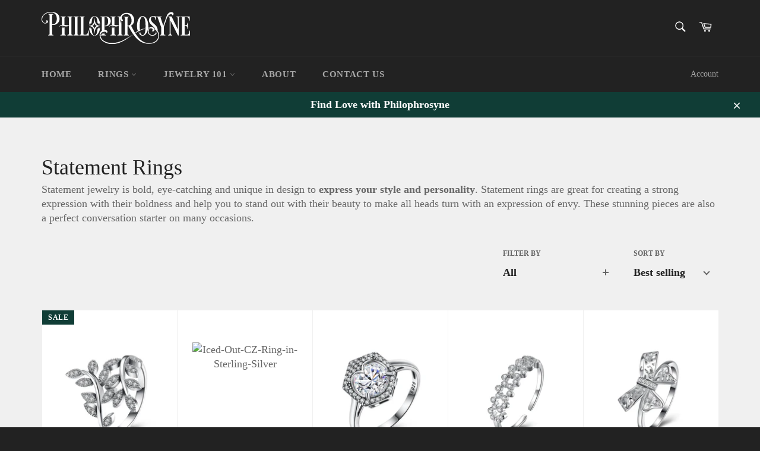

--- FILE ---
content_type: text/html; charset=utf-8
request_url: https://www.philophrosyne.com/collections/statement-rings
body_size: 29811
content:
<!DOCTYPE html><html class="no-js" lang="en"><head><meta charset="utf-8"/>
<script>var __ezHttpConsent={setByCat:function(src,tagType,attributes,category,force,customSetScriptFn=null){var setScript=function(){if(force||window.ezTcfConsent[category]){if(typeof customSetScriptFn==='function'){customSetScriptFn();}else{var scriptElement=document.createElement(tagType);scriptElement.src=src;attributes.forEach(function(attr){for(var key in attr){if(attr.hasOwnProperty(key)){scriptElement.setAttribute(key,attr[key]);}}});var firstScript=document.getElementsByTagName(tagType)[0];firstScript.parentNode.insertBefore(scriptElement,firstScript);}}};if(force||(window.ezTcfConsent&&window.ezTcfConsent.loaded)){setScript();}else if(typeof getEzConsentData==="function"){getEzConsentData().then(function(ezTcfConsent){if(ezTcfConsent&&ezTcfConsent.loaded){setScript();}else{console.error("cannot get ez consent data");force=true;setScript();}});}else{force=true;setScript();console.error("getEzConsentData is not a function");}},};</script>
<script>var ezTcfConsent=window.ezTcfConsent?window.ezTcfConsent:{loaded:false,store_info:false,develop_and_improve_services:false,measure_ad_performance:false,measure_content_performance:false,select_basic_ads:false,create_ad_profile:false,select_personalized_ads:false,create_content_profile:false,select_personalized_content:false,understand_audiences:false,use_limited_data_to_select_content:false,};function getEzConsentData(){return new Promise(function(resolve){document.addEventListener("ezConsentEvent",function(event){var ezTcfConsent=event.detail.ezTcfConsent;resolve(ezTcfConsent);});});}</script>
<script>if(typeof _setEzCookies!=='function'){function _setEzCookies(ezConsentData){var cookies=window.ezCookieQueue;for(var i=0;i<cookies.length;i++){var cookie=cookies[i];if(ezConsentData&&ezConsentData.loaded&&ezConsentData[cookie.tcfCategory]){document.cookie=cookie.name+"="+cookie.value;}}}}
window.ezCookieQueue=window.ezCookieQueue||[];if(typeof addEzCookies!=='function'){function addEzCookies(arr){window.ezCookieQueue=[...window.ezCookieQueue,...arr];}}
addEzCookies([{name:"ezoab_469454",value:"mod102-c; Path=/; Domain=philophrosyne.com; Max-Age=7200",tcfCategory:"store_info",isEzoic:"true",},{name:"ezosuibasgeneris-1",value:"ab0c822d-8edf-42ba-49d8-3b1dd60c74e0; Path=/; Domain=philophrosyne.com; Expires=Mon, 18 Jan 2027 08:18:33 UTC; Secure; SameSite=None",tcfCategory:"understand_audiences",isEzoic:"true",}]);if(window.ezTcfConsent&&window.ezTcfConsent.loaded){_setEzCookies(window.ezTcfConsent);}else if(typeof getEzConsentData==="function"){getEzConsentData().then(function(ezTcfConsent){if(ezTcfConsent&&ezTcfConsent.loaded){_setEzCookies(window.ezTcfConsent);}else{console.error("cannot get ez consent data");_setEzCookies(window.ezTcfConsent);}});}else{console.error("getEzConsentData is not a function");_setEzCookies(window.ezTcfConsent);}</script><script type="text/javascript" data-ezscrex='false' data-cfasync='false'>window._ezaq = Object.assign({"edge_cache_status":13,"edge_response_time":62,"url":"https://www.philophrosyne.com/collections/statement-rings"}, typeof window._ezaq !== "undefined" ? window._ezaq : {});</script><script type="text/javascript" data-ezscrex='false' data-cfasync='false'>window._ezaq = Object.assign({"ab_test_id":"mod102-c"}, typeof window._ezaq !== "undefined" ? window._ezaq : {});window.__ez=window.__ez||{};window.__ez.tf={};</script><script type="text/javascript" data-ezscrex='false' data-cfasync='false'>window.ezDisableAds = true;</script>
<script data-ezscrex='false' data-cfasync='false' data-pagespeed-no-defer>var __ez=__ez||{};__ez.stms=Date.now();__ez.evt={};__ez.script={};__ez.ck=__ez.ck||{};__ez.template={};__ez.template.isOrig=true;window.__ezScriptHost="//www.ezojs.com";__ez.queue=__ez.queue||function(){var e=0,i=0,t=[],n=!1,o=[],r=[],s=!0,a=function(e,i,n,o,r,s,a){var l=arguments.length>7&&void 0!==arguments[7]?arguments[7]:window,d=this;this.name=e,this.funcName=i,this.parameters=null===n?null:w(n)?n:[n],this.isBlock=o,this.blockedBy=r,this.deleteWhenComplete=s,this.isError=!1,this.isComplete=!1,this.isInitialized=!1,this.proceedIfError=a,this.fWindow=l,this.isTimeDelay=!1,this.process=function(){f("... func = "+e),d.isInitialized=!0,d.isComplete=!0,f("... func.apply: "+e);var i=d.funcName.split("."),n=null,o=this.fWindow||window;i.length>3||(n=3===i.length?o[i[0]][i[1]][i[2]]:2===i.length?o[i[0]][i[1]]:o[d.funcName]),null!=n&&n.apply(null,this.parameters),!0===d.deleteWhenComplete&&delete t[e],!0===d.isBlock&&(f("----- F'D: "+d.name),m())}},l=function(e,i,t,n,o,r,s){var a=arguments.length>7&&void 0!==arguments[7]?arguments[7]:window,l=this;this.name=e,this.path=i,this.async=o,this.defer=r,this.isBlock=t,this.blockedBy=n,this.isInitialized=!1,this.isError=!1,this.isComplete=!1,this.proceedIfError=s,this.fWindow=a,this.isTimeDelay=!1,this.isPath=function(e){return"/"===e[0]&&"/"!==e[1]},this.getSrc=function(e){return void 0!==window.__ezScriptHost&&this.isPath(e)&&"banger.js"!==this.name?window.__ezScriptHost+e:e},this.process=function(){l.isInitialized=!0,f("... file = "+e);var i=this.fWindow?this.fWindow.document:document,t=i.createElement("script");t.src=this.getSrc(this.path),!0===o?t.async=!0:!0===r&&(t.defer=!0),t.onerror=function(){var e={url:window.location.href,name:l.name,path:l.path,user_agent:window.navigator.userAgent};"undefined"!=typeof _ezaq&&(e.pageview_id=_ezaq.page_view_id);var i=encodeURIComponent(JSON.stringify(e)),t=new XMLHttpRequest;t.open("GET","//g.ezoic.net/ezqlog?d="+i,!0),t.send(),f("----- ERR'D: "+l.name),l.isError=!0,!0===l.isBlock&&m()},t.onreadystatechange=t.onload=function(){var e=t.readyState;f("----- F'D: "+l.name),e&&!/loaded|complete/.test(e)||(l.isComplete=!0,!0===l.isBlock&&m())},i.getElementsByTagName("head")[0].appendChild(t)}},d=function(e,i){this.name=e,this.path="",this.async=!1,this.defer=!1,this.isBlock=!1,this.blockedBy=[],this.isInitialized=!0,this.isError=!1,this.isComplete=i,this.proceedIfError=!1,this.isTimeDelay=!1,this.process=function(){}};function c(e,i,n,s,a,d,c,u,f){var m=new l(e,i,n,s,a,d,c,f);!0===u?o[e]=m:r[e]=m,t[e]=m,h(m)}function h(e){!0!==u(e)&&0!=s&&e.process()}function u(e){if(!0===e.isTimeDelay&&!1===n)return f(e.name+" blocked = TIME DELAY!"),!0;if(w(e.blockedBy))for(var i=0;i<e.blockedBy.length;i++){var o=e.blockedBy[i];if(!1===t.hasOwnProperty(o))return f(e.name+" blocked = "+o),!0;if(!0===e.proceedIfError&&!0===t[o].isError)return!1;if(!1===t[o].isComplete)return f(e.name+" blocked = "+o),!0}return!1}function f(e){var i=window.location.href,t=new RegExp("[?&]ezq=([^&#]*)","i").exec(i);"1"===(t?t[1]:null)&&console.debug(e)}function m(){++e>200||(f("let's go"),p(o),p(r))}function p(e){for(var i in e)if(!1!==e.hasOwnProperty(i)){var t=e[i];!0===t.isComplete||u(t)||!0===t.isInitialized||!0===t.isError?!0===t.isError?f(t.name+": error"):!0===t.isComplete?f(t.name+": complete already"):!0===t.isInitialized&&f(t.name+": initialized already"):t.process()}}function w(e){return"[object Array]"==Object.prototype.toString.call(e)}return window.addEventListener("load",(function(){setTimeout((function(){n=!0,f("TDELAY -----"),m()}),5e3)}),!1),{addFile:c,addFileOnce:function(e,i,n,o,r,s,a,l,d){t[e]||c(e,i,n,o,r,s,a,l,d)},addDelayFile:function(e,i){var n=new l(e,i,!1,[],!1,!1,!0);n.isTimeDelay=!0,f(e+" ...  FILE! TDELAY"),r[e]=n,t[e]=n,h(n)},addFunc:function(e,n,s,l,d,c,u,f,m,p){!0===c&&(e=e+"_"+i++);var w=new a(e,n,s,l,d,u,f,p);!0===m?o[e]=w:r[e]=w,t[e]=w,h(w)},addDelayFunc:function(e,i,n){var o=new a(e,i,n,!1,[],!0,!0);o.isTimeDelay=!0,f(e+" ...  FUNCTION! TDELAY"),r[e]=o,t[e]=o,h(o)},items:t,processAll:m,setallowLoad:function(e){s=e},markLoaded:function(e){if(e&&0!==e.length){if(e in t){var i=t[e];!0===i.isComplete?f(i.name+" "+e+": error loaded duplicate"):(i.isComplete=!0,i.isInitialized=!0)}else t[e]=new d(e,!0);f("markLoaded dummyfile: "+t[e].name)}},logWhatsBlocked:function(){for(var e in t)!1!==t.hasOwnProperty(e)&&u(t[e])}}}();__ez.evt.add=function(e,t,n){e.addEventListener?e.addEventListener(t,n,!1):e.attachEvent?e.attachEvent("on"+t,n):e["on"+t]=n()},__ez.evt.remove=function(e,t,n){e.removeEventListener?e.removeEventListener(t,n,!1):e.detachEvent?e.detachEvent("on"+t,n):delete e["on"+t]};__ez.script.add=function(e){var t=document.createElement("script");t.src=e,t.async=!0,t.type="text/javascript",document.getElementsByTagName("head")[0].appendChild(t)};__ez.dot=__ez.dot||{};__ez.queue.addFileOnce('/detroitchicago/boise.js', '/detroitchicago/boise.js?gcb=195-0&cb=5', true, [], true, false, true, false);__ez.queue.addFileOnce('/parsonsmaize/abilene.js', '/parsonsmaize/abilene.js?gcb=195-0&cb=e80eca0cdb', true, [], true, false, true, false);__ez.queue.addFileOnce('/parsonsmaize/mulvane.js', '/parsonsmaize/mulvane.js?gcb=195-0&cb=e75e48eec0', true, ['/parsonsmaize/abilene.js'], true, false, true, false);__ez.queue.addFileOnce('/detroitchicago/birmingham.js', '/detroitchicago/birmingham.js?gcb=195-0&cb=539c47377c', true, ['/parsonsmaize/abilene.js'], true, false, true, false);</script>
<script data-ezscrex="false" type="text/javascript" data-cfasync="false">window._ezaq = Object.assign({"ad_cache_level":0,"adpicker_placement_cnt":0,"ai_placeholder_cache_level":0,"ai_placeholder_placement_cnt":-1,"domain":"philophrosyne.com","domain_id":469454,"ezcache_level":2,"ezcache_skip_code":0,"has_bad_image":0,"has_bad_words":0,"is_sitespeed":0,"lt_cache_level":0,"response_size":153785,"response_size_orig":147983,"response_time_orig":47,"template_id":5,"url":"https://www.philophrosyne.com/collections/statement-rings","word_count":0,"worst_bad_word_level":0}, typeof window._ezaq !== "undefined" ? window._ezaq : {});__ez.queue.markLoaded('ezaqBaseReady');</script>
<script type='text/javascript' data-ezscrex='false' data-cfasync='false'>
window.ezAnalyticsStatic = true;

function analyticsAddScript(script) {
	var ezDynamic = document.createElement('script');
	ezDynamic.type = 'text/javascript';
	ezDynamic.innerHTML = script;
	document.head.appendChild(ezDynamic);
}
function getCookiesWithPrefix() {
    var allCookies = document.cookie.split(';');
    var cookiesWithPrefix = {};

    for (var i = 0; i < allCookies.length; i++) {
        var cookie = allCookies[i].trim();

        for (var j = 0; j < arguments.length; j++) {
            var prefix = arguments[j];
            if (cookie.indexOf(prefix) === 0) {
                var cookieParts = cookie.split('=');
                var cookieName = cookieParts[0];
                var cookieValue = cookieParts.slice(1).join('=');
                cookiesWithPrefix[cookieName] = decodeURIComponent(cookieValue);
                break; // Once matched, no need to check other prefixes
            }
        }
    }

    return cookiesWithPrefix;
}
function productAnalytics() {
	var d = {"pr":[6],"omd5":"ba6d362f5a4f86e22991553b29646c9a","nar":"risk score"};
	d.u = _ezaq.url;
	d.p = _ezaq.page_view_id;
	d.v = _ezaq.visit_uuid;
	d.ab = _ezaq.ab_test_id;
	d.e = JSON.stringify(_ezaq);
	d.ref = document.referrer;
	d.c = getCookiesWithPrefix('active_template', 'ez', 'lp_');
	if(typeof ez_utmParams !== 'undefined') {
		d.utm = ez_utmParams;
	}

	var dataText = JSON.stringify(d);
	var xhr = new XMLHttpRequest();
	xhr.open('POST','/ezais/analytics?cb=1', true);
	xhr.onload = function () {
		if (xhr.status!=200) {
            return;
		}

        if(document.readyState !== 'loading') {
            analyticsAddScript(xhr.response);
            return;
        }

        var eventFunc = function() {
            if(document.readyState === 'loading') {
                return;
            }
            document.removeEventListener('readystatechange', eventFunc, false);
            analyticsAddScript(xhr.response);
        };

        document.addEventListener('readystatechange', eventFunc, false);
	};
	xhr.setRequestHeader('Content-Type','text/plain');
	xhr.send(dataText);
}
__ez.queue.addFunc("productAnalytics", "productAnalytics", null, true, ['ezaqBaseReady'], false, false, false, true);
</script><base href="https://www.philophrosyne.com/collections/statement-rings"/>

  <meta name="google-site-verification" content="OP66_-dfz0_PhzpfWqPssp_kRsSnebCYOjt5x-Oqz8s"/>
  <meta name="p:domain_verify" content="8e97003290807a277e119d00021d182d"/>
  
  <meta http-equiv="X-UA-Compatible" content="IE=edge,chrome=1"/>
  <meta name="viewport" content="width=device-width,initial-scale=1"/>
  <meta name="theme-color" content="#222222"/>

  
    <link rel="shortcut icon" href="//www.philophrosyne.com/cdn/shop/files/Philophrosyne-Favicon_32x32.png?v=1614351991" type="image/png"/>
  

  
  <link rel="canonical" href="https://www.philophrosyne.com/collections/statement-rings"/>
  
  <title>
  Statement Rings | Philophrosyne
  </title>

  
  <meta name="description" content="Statement jewelry is bold, eye-catching and unique in design to express your style and personality. Statement rings are great for creating a strong expression with their boldness and help you to stand out with their beauty to make all heads turn with an expression of envy."/>
  

  <!-- /snippets/social-meta-tags.liquid -->




<meta property="og:site_name" content="Philophrosyne"/>
<meta property="og:url" content="https://www.philophrosyne.com/collections/statement-rings"/>
<meta property="og:title" content="Statement Rings"/>
<meta property="og:type" content="product.group"/>
<meta property="og:description" content="Statement jewelry is bold, eye-catching and unique in design to express your style and personality. Statement rings are great for creating a strong expression with their boldness and help you to stand out with their beauty to make all heads turn with an expression of envy."/>

<meta property="og:image" content="http://www.philophrosyne.com/cdn/shop/collections/Cross-Crown-Ring-in-Sterling-Silver_1200x1200.jpg?v=1623334673"/>
<meta property="og:image:secure_url" content="https://www.philophrosyne.com/cdn/shop/collections/Cross-Crown-Ring-in-Sterling-Silver_1200x1200.jpg?v=1623334673"/>


  <meta name="twitter:site" content="@PhilophrosyneCo"/>

<meta name="twitter:card" content="summary_large_image"/>
<meta name="twitter:title" content="Statement Rings"/>
<meta name="twitter:description" content="Statement jewelry is bold, eye-catching and unique in design to express your style and personality. Statement rings are great for creating a strong expression with their boldness and help you to stand out with their beauty to make all heads turn with an expression of envy."/>


  <script>
    document.documentElement.className = document.documentElement.className.replace('no-js', 'js');
  </script>

  <link href="//www.philophrosyne.com/cdn/shop/t/4/assets/theme.scss.css?v=19450490270662493651722428302" rel="stylesheet" type="text/css" media="all"/>

  <script>
    window.theme = window.theme || {};

    theme.strings = {
      stockAvailable: "1 available",
      addToCart: "ADD TO CART",
      soldOut: "Sold Out",
      unavailable: "Unavailable",
      noStockAvailable: "The item could not be added to your cart because there are not enough in stock.",
      willNotShipUntil: "Will not ship until [date]",
      willBeInStockAfter: "Will be in stock after [date]",
      totalCartDiscount: "You're saving [savings]",
      addressError: "Error looking up that address",
      addressNoResults: "No results for that address",
      addressQueryLimit: "You have exceeded the Google API usage limit. Consider upgrading to a \u003ca href=\"https:\/\/developers.google.com\/maps\/premium\/usage-limits\"\u003ePremium Plan\u003c\/a\u003e.",
      authError: "There was a problem authenticating your Google Maps API Key.",
      slideNumber: "Slide [slide_number], current"
    };
  </script>

  <script src="//www.philophrosyne.com/cdn/shop/t/4/assets/lazysizes.min.js?v=56045284683979784691611723973" async="async"></script>

  

  <script src="//www.philophrosyne.com/cdn/shop/t/4/assets/vendor.js?v=45288386506795596421611723977" defer="defer"></script>

  

  <script src="//www.philophrosyne.com/cdn/shop/t/4/assets/theme.js?v=42571262845755937841612066307" defer="defer"></script>
  
  <script>window.performance && window.performance.mark && window.performance.mark('shopify.content_for_header.start');</script><meta name="google-site-verification" content="OP66_-dfz0_PhzpfWqPssp_kRsSnebCYOjt5x-Oqz8s"/>
<meta id="shopify-digital-wallet" name="shopify-digital-wallet" content="/52598571167/digital_wallets/dialog"/>
<meta name="shopify-checkout-api-token" content="3ee3538528d50892e2d6858d14d35697"/>
<link rel="alternate" type="application/atom+xml" title="Feed" href="/collections/statement-rings.atom"/>
<link rel="alternate" type="application/json+oembed" href="https://www.philophrosyne.com/collections/statement-rings.oembed"/>
<script async="async" src="/checkouts/internal/preloads.js?locale=en-US"></script>
<script id="apple-pay-shop-capabilities" type="application/json">{"shopId":52598571167,"countryCode":"AU","currencyCode":"USD","merchantCapabilities":["supports3DS"],"merchantId":"gid:\/\/shopify\/Shop\/52598571167","merchantName":"Philophrosyne","requiredBillingContactFields":["postalAddress","email"],"requiredShippingContactFields":["postalAddress","email"],"shippingType":"shipping","supportedNetworks":["visa","masterCard","amex","jcb"],"total":{"type":"pending","label":"Philophrosyne","amount":"1.00"},"shopifyPaymentsEnabled":true,"supportsSubscriptions":true}</script>
<script id="shopify-features" type="application/json">{"accessToken":"3ee3538528d50892e2d6858d14d35697","betas":["rich-media-storefront-analytics"],"domain":"www.philophrosyne.com","predictiveSearch":true,"shopId":52598571167,"locale":"en"}</script>
<script>var Shopify = Shopify || {};
Shopify.shop = "philophrosyne.myshopify.com";
Shopify.locale = "en";
Shopify.currency = {"active":"USD","rate":"1.0"};
Shopify.country = "US";
Shopify.theme = {"name":"Philophrosyne Theme","id":118155935903,"schema_name":"Venture","schema_version":"9.3.0","theme_store_id":null,"role":"main"};
Shopify.theme.handle = "null";
Shopify.theme.style = {"id":null,"handle":null};
Shopify.cdnHost = "www.philophrosyne.com/cdn";
Shopify.routes = Shopify.routes || {};
Shopify.routes.root = "/";</script>
<script type="module">!function(o){(o.Shopify=o.Shopify||{}).modules=!0}(window);</script>
<script>!function(o){function n(){var o=[];function n(){o.push(Array.prototype.slice.apply(arguments))}return n.q=o,n}var t=o.Shopify=o.Shopify||{};t.loadFeatures=n(),t.autoloadFeatures=n()}(window);</script>
<script id="shop-js-analytics" type="application/json">{"pageType":"collection"}</script>
<script defer="defer" async="" type="module" src="//www.philophrosyne.com/cdn/shopifycloud/shop-js/modules/v2/client.init-shop-cart-sync_D0dqhulL.en.esm.js"></script>
<script defer="defer" async="" type="module" src="//www.philophrosyne.com/cdn/shopifycloud/shop-js/modules/v2/chunk.common_CpVO7qML.esm.js"></script>
<script type="module">
  await import("//www.philophrosyne.com/cdn/shopifycloud/shop-js/modules/v2/client.init-shop-cart-sync_D0dqhulL.en.esm.js");
await import("//www.philophrosyne.com/cdn/shopifycloud/shop-js/modules/v2/chunk.common_CpVO7qML.esm.js");

  window.Shopify.SignInWithShop?.initShopCartSync?.({"fedCMEnabled":true,"windoidEnabled":true});

</script>
<script id="__st">var __st={"a":52598571167,"offset":39600,"reqid":"8bdc1c46-1ad0-4f81-b043-738110d3cc70-1763891120","pageurl":"www.philophrosyne.com\/collections\/statement-rings","u":"97ba92c5c2c0","p":"collection","rtyp":"collection","rid":237408682143};</script>
<script>window.ShopifyPaypalV4VisibilityTracking = true;</script>
<script id="form-persister">!function(){'use strict';const t='contact',e='new_comment',n=[[t,t],['blogs',e],['comments',e],[t,'customer']],o='password',r='form_key',c=['recaptcha-v3-token','g-recaptcha-response','h-captcha-response',o],s=()=>{try{return window.sessionStorage}catch{return}},i='__shopify_v',u=t=>t.elements[r],a=function(){const t=[...n].map((([t,e])=>`form[action*='/${t}']:not([data-nocaptcha='true']) input[name='form_type'][value='${e}']`)).join(',');var e;return e=t,()=>e?[...document.querySelectorAll(e)].map((t=>t.form)):[]}();function m(t){const e=u(t);a().includes(t)&&(!e||!e.value)&&function(t){try{if(!s())return;!function(t){const e=s();if(!e)return;const n=u(t);if(!n)return;const o=n.value;o&&e.removeItem(o)}(t);const e=Array.from(Array(32),(()=>Math.random().toString(36)[2])).join('');!function(t,e){u(t)||t.append(Object.assign(document.createElement('input'),{type:'hidden',name:r})),t.elements[r].value=e}(t,e),function(t,e){const n=s();if(!n)return;const r=[...t.querySelectorAll(`input[type='${o}']`)].map((({name:t})=>t)),u=[...c,...r],a={};for(const[o,c]of new FormData(t).entries())u.includes(o)||(a[o]=c);n.setItem(e,JSON.stringify({[i]:1,action:t.action,data:a}))}(t,e)}catch(e){console.error('failed to persist form',e)}}(t)}const f=t=>{if('true'===t.dataset.persistBound)return;const e=function(t,e){const n=function(t){return'function'==typeof t.submit?t.submit:HTMLFormElement.prototype.submit}(t).bind(t);return function(){let t;return()=>{t||(t=!0,(()=>{try{e(),n()}catch(t){(t=>{console.error('form submit failed',t)})(t)}})(),setTimeout((()=>t=!1),250))}}()}(t,(()=>{m(t)}));!function(t,e){if('function'==typeof t.submit&&'function'==typeof e)try{t.submit=e}catch{}}(t,e),t.addEventListener('submit',(t=>{t.preventDefault(),e()})),t.dataset.persistBound='true'};!function(){function t(t){const e=(t=>{const e=t.target;return e instanceof HTMLFormElement?e:e&&e.form})(t);e&&m(e)}document.addEventListener('submit',t),document.addEventListener('DOMContentLoaded',(()=>{const e=a();for(const t of e)f(t);var n;n=document.body,new window.MutationObserver((t=>{for(const e of t)if('childList'===e.type&&e.addedNodes.length)for(const t of e.addedNodes)1===t.nodeType&&'FORM'===t.tagName&&a().includes(t)&&f(t)})).observe(n,{childList:!0,subtree:!0,attributes:!1}),document.removeEventListener('submit',t)}))}()}();</script>
<script integrity="sha256-52AcMU7V7pcBOXWImdc/TAGTFKeNjmkeM1Pvks/DTgc=" data-source-attribution="shopify.loadfeatures" defer="defer" src="//www.philophrosyne.com/cdn/shopifycloud/storefront/assets/storefront/load_feature-81c60534.js" crossorigin="anonymous"></script>
<script data-source-attribution="shopify.dynamic_checkout.dynamic.init">var Shopify=Shopify||{};Shopify.PaymentButton=Shopify.PaymentButton||{isStorefrontPortableWallets:!0,init:function(){window.Shopify.PaymentButton.init=function(){};var t=document.createElement("script");t.src="https://www.philophrosyne.com/cdn/shopifycloud/portable-wallets/latest/portable-wallets.en.js",t.type="module",document.head.appendChild(t)}};
</script>
<script data-source-attribution="shopify.dynamic_checkout.buyer_consent">
  function portableWalletsHideBuyerConsent(e){var t=document.getElementById("shopify-buyer-consent"),n=document.getElementById("shopify-subscription-policy-button");t&&n&&(t.classList.add("hidden"),t.setAttribute("aria-hidden","true"),n.removeEventListener("click",e))}function portableWalletsShowBuyerConsent(e){var t=document.getElementById("shopify-buyer-consent"),n=document.getElementById("shopify-subscription-policy-button");t&&n&&(t.classList.remove("hidden"),t.removeAttribute("aria-hidden"),n.addEventListener("click",e))}window.Shopify?.PaymentButton&&(window.Shopify.PaymentButton.hideBuyerConsent=portableWalletsHideBuyerConsent,window.Shopify.PaymentButton.showBuyerConsent=portableWalletsShowBuyerConsent);
</script>
<script data-source-attribution="shopify.dynamic_checkout.cart.bootstrap">document.addEventListener("DOMContentLoaded",(function(){function t(){return document.querySelector("shopify-accelerated-checkout-cart, shopify-accelerated-checkout")}if(t())Shopify.PaymentButton.init();else{new MutationObserver((function(e,n){t()&&(Shopify.PaymentButton.init(),n.disconnect())})).observe(document.body,{childList:!0,subtree:!0})}}));
</script>
<link id="shopify-accelerated-checkout-styles" rel="stylesheet" media="screen" href="https://www.philophrosyne.com/cdn/shopifycloud/portable-wallets/latest/accelerated-checkout-backwards-compat.css" crossorigin="anonymous"/>
<style id="shopify-accelerated-checkout-cart">
        #shopify-buyer-consent {
  margin-top: 1em;
  display: inline-block;
  width: 100%;
}

#shopify-buyer-consent.hidden {
  display: none;
}

#shopify-subscription-policy-button {
  background: none;
  border: none;
  padding: 0;
  text-decoration: underline;
  font-size: inherit;
  cursor: pointer;
}

#shopify-subscription-policy-button::before {
  box-shadow: none;
}

      </style>

<script>window.performance && window.performance.mark && window.performance.mark('shopify.content_for_header.end');</script>

<link href="https://monorail-edge.shopifysvc.com" rel="dns-prefetch"/>
<script>(function(){if ("sendBeacon" in navigator && "performance" in window) {try {var session_token_from_headers = performance.getEntriesByType('navigation')[0].serverTiming.find(x => x.name == '_s').description;} catch {var session_token_from_headers = undefined;}var session_cookie_matches = document.cookie.match(/_shopify_s=([^;]*)/);var session_token_from_cookie = session_cookie_matches && session_cookie_matches.length === 2 ? session_cookie_matches[1] : "";var session_token = session_token_from_headers || session_token_from_cookie || "";function handle_abandonment_event(e) {var entries = performance.getEntries().filter(function(entry) {return /monorail-edge.shopifysvc.com/.test(entry.name);});if (!window.abandonment_tracked && entries.length === 0) {window.abandonment_tracked = true;var currentMs = Date.now();var navigation_start = performance.timing.navigationStart;var payload = {shop_id: 52598571167,url: window.location.href,navigation_start,duration: currentMs - navigation_start,session_token,page_type: "collection"};window.navigator.sendBeacon("https://monorail-edge.shopifysvc.com/v1/produce", JSON.stringify({schema_id: "online_store_buyer_site_abandonment/1.1",payload: payload,metadata: {event_created_at_ms: currentMs,event_sent_at_ms: currentMs}}));}}window.addEventListener('pagehide', handle_abandonment_event);}}());</script>
<script id="web-pixels-manager-setup">(function e(e,d,r,n,o){if(void 0===o&&(o={}),!Boolean(null===(a=null===(i=window.Shopify)||void 0===i?void 0:i.analytics)||void 0===a?void 0:a.replayQueue)){var i,a;window.Shopify=window.Shopify||{};var t=window.Shopify;t.analytics=t.analytics||{};var s=t.analytics;s.replayQueue=[],s.publish=function(e,d,r){return s.replayQueue.push([e,d,r]),!0};try{self.performance.mark("wpm:start")}catch(e){}var l=function(){var e={modern:/Edge?\/(1{2}[4-9]|1[2-9]\d|[2-9]\d{2}|\d{4,})\.\d+(\.\d+|)|Firefox\/(1{2}[4-9]|1[2-9]\d|[2-9]\d{2}|\d{4,})\.\d+(\.\d+|)|Chrom(ium|e)\/(9{2}|\d{3,})\.\d+(\.\d+|)|(Maci|X1{2}).+ Version\/(15\.\d+|(1[6-9]|[2-9]\d|\d{3,})\.\d+)([,.]\d+|)( \(\w+\)|)( Mobile\/\w+|) Safari\/|Chrome.+OPR\/(9{2}|\d{3,})\.\d+\.\d+|(CPU[ +]OS|iPhone[ +]OS|CPU[ +]iPhone|CPU IPhone OS|CPU iPad OS)[ +]+(15[._]\d+|(1[6-9]|[2-9]\d|\d{3,})[._]\d+)([._]\d+|)|Android:?[ /-](13[3-9]|1[4-9]\d|[2-9]\d{2}|\d{4,})(\.\d+|)(\.\d+|)|Android.+Firefox\/(13[5-9]|1[4-9]\d|[2-9]\d{2}|\d{4,})\.\d+(\.\d+|)|Android.+Chrom(ium|e)\/(13[3-9]|1[4-9]\d|[2-9]\d{2}|\d{4,})\.\d+(\.\d+|)|SamsungBrowser\/([2-9]\d|\d{3,})\.\d+/,legacy:/Edge?\/(1[6-9]|[2-9]\d|\d{3,})\.\d+(\.\d+|)|Firefox\/(5[4-9]|[6-9]\d|\d{3,})\.\d+(\.\d+|)|Chrom(ium|e)\/(5[1-9]|[6-9]\d|\d{3,})\.\d+(\.\d+|)([\d.]+$|.*Safari\/(?![\d.]+ Edge\/[\d.]+$))|(Maci|X1{2}).+ Version\/(10\.\d+|(1[1-9]|[2-9]\d|\d{3,})\.\d+)([,.]\d+|)( \(\w+\)|)( Mobile\/\w+|) Safari\/|Chrome.+OPR\/(3[89]|[4-9]\d|\d{3,})\.\d+\.\d+|(CPU[ +]OS|iPhone[ +]OS|CPU[ +]iPhone|CPU IPhone OS|CPU iPad OS)[ +]+(10[._]\d+|(1[1-9]|[2-9]\d|\d{3,})[._]\d+)([._]\d+|)|Android:?[ /-](13[3-9]|1[4-9]\d|[2-9]\d{2}|\d{4,})(\.\d+|)(\.\d+|)|Mobile Safari.+OPR\/([89]\d|\d{3,})\.\d+\.\d+|Android.+Firefox\/(13[5-9]|1[4-9]\d|[2-9]\d{2}|\d{4,})\.\d+(\.\d+|)|Android.+Chrom(ium|e)\/(13[3-9]|1[4-9]\d|[2-9]\d{2}|\d{4,})\.\d+(\.\d+|)|Android.+(UC? ?Browser|UCWEB|U3)[ /]?(15\.([5-9]|\d{2,})|(1[6-9]|[2-9]\d|\d{3,})\.\d+)\.\d+|SamsungBrowser\/(5\.\d+|([6-9]|\d{2,})\.\d+)|Android.+MQ{2}Browser\/(14(\.(9|\d{2,})|)|(1[5-9]|[2-9]\d|\d{3,})(\.\d+|))(\.\d+|)|K[Aa][Ii]OS\/(3\.\d+|([4-9]|\d{2,})\.\d+)(\.\d+|)/},d=e.modern,r=e.legacy,n=navigator.userAgent;return n.match(d)?"modern":n.match(r)?"legacy":"unknown"}(),u="modern"===l?"modern":"legacy",c=(null!=n?n:{modern:"",legacy:""})[u],f=function(e){return[e.baseUrl,"/wpm","/b",e.hashVersion,"modern"===e.buildTarget?"m":"l",".js"].join("")}({baseUrl:d,hashVersion:r,buildTarget:u}),m=function(e){var d=e.version,r=e.bundleTarget,n=e.surface,o=e.pageUrl,i=e.monorailEndpoint;return{emit:function(e){var a=e.status,t=e.errorMsg,s=(new Date).getTime(),l=JSON.stringify({metadata:{event_sent_at_ms:s},events:[{schema_id:"web_pixels_manager_load/3.1",payload:{version:d,bundle_target:r,page_url:o,status:a,surface:n,error_msg:t},metadata:{event_created_at_ms:s}}]});if(!i)return console&&console.warn&&console.warn("[Web Pixels Manager] No Monorail endpoint provided, skipping logging."),!1;try{return self.navigator.sendBeacon.bind(self.navigator)(i,l)}catch(e){}var u=new XMLHttpRequest;try{return u.open("POST",i,!0),u.setRequestHeader("Content-Type","text/plain"),u.send(l),!0}catch(e){return console&&console.warn&&console.warn("[Web Pixels Manager] Got an unhandled error while logging to Monorail."),!1}}}}({version:r,bundleTarget:l,surface:e.surface,pageUrl:self.location.href,monorailEndpoint:e.monorailEndpoint});try{o.browserTarget=l,function(e){var d=e.src,r=e.async,n=void 0===r||r,o=e.onload,i=e.onerror,a=e.sri,t=e.scriptDataAttributes,s=void 0===t?{}:t,l=document.createElement("script"),u=document.querySelector("head"),c=document.querySelector("body");if(l.async=n,l.src=d,a&&(l.integrity=a,l.crossOrigin="anonymous"),s)for(var f in s)if(Object.prototype.hasOwnProperty.call(s,f))try{l.dataset[f]=s[f]}catch(e){}if(o&&l.addEventListener("load",o),i&&l.addEventListener("error",i),u)u.appendChild(l);else{if(!c)throw new Error("Did not find a head or body element to append the script");c.appendChild(l)}}({src:f,async:!0,onload:function(){if(!function(){var e,d;return Boolean(null===(d=null===(e=window.Shopify)||void 0===e?void 0:e.analytics)||void 0===d?void 0:d.initialized)}()){var d=window.webPixelsManager.init(e)||void 0;if(d){var r=window.Shopify.analytics;r.replayQueue.forEach((function(e){var r=e[0],n=e[1],o=e[2];d.publishCustomEvent(r,n,o)})),r.replayQueue=[],r.publish=d.publishCustomEvent,r.visitor=d.visitor,r.initialized=!0}}},onerror:function(){return m.emit({status:"failed",errorMsg:"".concat(f," has failed to load")})},sri:function(e){var d=/^sha384-[A-Za-z0-9+/=]+$/;return"string"==typeof e&&d.test(e)}(c)?c:"",scriptDataAttributes:o}),m.emit({status:"loading"})}catch(e){m.emit({status:"failed",errorMsg:(null==e?void 0:e.message)||"Unknown error"})}}})({shopId: 52598571167,storefrontBaseUrl: "https://www.philophrosyne.com",extensionsBaseUrl: "https://extensions.shopifycdn.com/cdn/shopifycloud/web-pixels-manager",monorailEndpoint: "https://monorail-edge.shopifysvc.com/unstable/produce_batch",surface: "storefront-renderer",enabledBetaFlags: ["2dca8a86"],webPixelsConfigList: [{"id":"467435679","configuration":"{\"config\":\"{\\\"pixel_id\\\":\\\"G-ZBR5QJ4JXY\\\",\\\"target_country\\\":\\\"US\\\",\\\"gtag_events\\\":[{\\\"type\\\":\\\"begin_checkout\\\",\\\"action_label\\\":\\\"G-ZBR5QJ4JXY\\\"},{\\\"type\\\":\\\"search\\\",\\\"action_label\\\":\\\"G-ZBR5QJ4JXY\\\"},{\\\"type\\\":\\\"view_item\\\",\\\"action_label\\\":[\\\"G-ZBR5QJ4JXY\\\",\\\"MC-820X1P1LQ5\\\"]},{\\\"type\\\":\\\"purchase\\\",\\\"action_label\\\":[\\\"G-ZBR5QJ4JXY\\\",\\\"MC-820X1P1LQ5\\\"]},{\\\"type\\\":\\\"page_view\\\",\\\"action_label\\\":[\\\"G-ZBR5QJ4JXY\\\",\\\"MC-820X1P1LQ5\\\"]},{\\\"type\\\":\\\"add_payment_info\\\",\\\"action_label\\\":\\\"G-ZBR5QJ4JXY\\\"},{\\\"type\\\":\\\"add_to_cart\\\",\\\"action_label\\\":\\\"G-ZBR5QJ4JXY\\\"}],\\\"enable_monitoring_mode\\\":false}\"}","eventPayloadVersion":"v1","runtimeContext":"OPEN","scriptVersion":"b2a88bafab3e21179ed38636efcd8a93","type":"APP","apiClientId":1780363,"privacyPurposes":[],"dataSharingAdjustments":{"protectedCustomerApprovalScopes":["read_customer_address","read_customer_email","read_customer_name","read_customer_personal_data","read_customer_phone"]}},{"id":"shopify-app-pixel","configuration":"{}","eventPayloadVersion":"v1","runtimeContext":"STRICT","scriptVersion":"0450","apiClientId":"shopify-pixel","type":"APP","privacyPurposes":["ANALYTICS","MARKETING"]},{"id":"shopify-custom-pixel","eventPayloadVersion":"v1","runtimeContext":"LAX","scriptVersion":"0450","apiClientId":"shopify-pixel","type":"CUSTOM","privacyPurposes":["ANALYTICS","MARKETING"]}],isMerchantRequest: false,initData: {"shop":{"name":"Philophrosyne","paymentSettings":{"currencyCode":"USD"},"myshopifyDomain":"philophrosyne.myshopify.com","countryCode":"AU","storefrontUrl":"https:\/\/www.philophrosyne.com"},"customer":null,"cart":null,"checkout":null,"productVariants":[],"purchasingCompany":null},},"https://www.philophrosyne.com/cdn","ae1676cfwd2530674p4253c800m34e853cb",{"modern":"","legacy":""},{"shopId":"52598571167","storefrontBaseUrl":"https:\/\/www.philophrosyne.com","extensionBaseUrl":"https:\/\/extensions.shopifycdn.com\/cdn\/shopifycloud\/web-pixels-manager","surface":"storefront-renderer","enabledBetaFlags":"[\"2dca8a86\"]","isMerchantRequest":"false","hashVersion":"ae1676cfwd2530674p4253c800m34e853cb","publish":"custom","events":"[[\"page_viewed\",{}],[\"collection_viewed\",{\"collection\":{\"id\":\"237408682143\",\"title\":\"Statement Rings\",\"productVariants\":[{\"price\":{\"amount\":35.0,\"currencyCode\":\"USD\"},\"product\":{\"title\":\"Vintage Leaf Ring in Sterling Silver\",\"vendor\":\"Philophrosyne\",\"id\":\"6183616938143\",\"untranslatedTitle\":\"Vintage Leaf Ring in Sterling Silver\",\"url\":\"\/products\/vintage-leaf-ring-in-sterling-silver\",\"type\":\"Statement Rings\"},\"id\":\"37879954145439\",\"image\":{\"src\":\"\/\/www.philophrosyne.com\/cdn\/shop\/products\/Vintage-Leaf-Ring-in-Sterling-Silver.jpg?v=1613448194\"},\"sku\":\"SR16001\",\"title\":\"6\",\"untranslatedTitle\":\"6\"},{\"price\":{\"amount\":60.0,\"currencyCode\":\"USD\"},\"product\":{\"title\":\"Iced Out CZ Ring in Sterling Silver\",\"vendor\":\"Philophrosyne\",\"id\":\"6198167044255\",\"untranslatedTitle\":\"Iced Out CZ Ring in Sterling Silver\",\"url\":\"\/products\/iced-out-cz-ring-in-sterling-silver\",\"type\":\"Statement Rings\"},\"id\":\"37922949824671\",\"image\":{\"src\":\"\/\/www.philophrosyne.com\/cdn\/shop\/products\/Iced-Out-CZ-Ring-in-Sterling-Silver.jpg?v=1613882980\"},\"sku\":\"SR29001\",\"title\":\"6\",\"untranslatedTitle\":\"6\"},{\"price\":{\"amount\":45.0,\"currencyCode\":\"USD\"},\"product\":{\"title\":\"Vintage Hexagon Heart Ring in Sterling Silver\",\"vendor\":\"Philophrosyne\",\"id\":\"6198005727391\",\"untranslatedTitle\":\"Vintage Hexagon Heart Ring in Sterling Silver\",\"url\":\"\/products\/vintage-hexagon-heart-ring-in-sterling-silver\",\"type\":\"Statement Rings\"},\"id\":\"37922527051935\",\"image\":{\"src\":\"\/\/www.philophrosyne.com\/cdn\/shop\/products\/Vintage-Hexagon-Heart-Ring-in-Sterling-Silver.jpg?v=1613877700\"},\"sku\":\"SR28001\",\"title\":\"6\",\"untranslatedTitle\":\"6\"},{\"price\":{\"amount\":40.0,\"currencyCode\":\"USD\"},\"product\":{\"title\":\"Elegant CZ Hollow Open Ring in Sterling Silver\",\"vendor\":\"Philophrosyne\",\"id\":\"6197943566495\",\"untranslatedTitle\":\"Elegant CZ Hollow Open Ring in Sterling Silver\",\"url\":\"\/products\/elegant-cz-hollow-open-ring-in-sterling-silver\",\"type\":\"Statement Rings\"},\"id\":\"37922374353055\",\"image\":{\"src\":\"\/\/www.philophrosyne.com\/cdn\/shop\/products\/Elegant-CZ-Hollow-Open-Ring-in-Sterling-Silver.jpg?v=1613876193\"},\"sku\":\"SR27001\",\"title\":\"6\",\"untranslatedTitle\":\"6\"},{\"price\":{\"amount\":40.0,\"currencyCode\":\"USD\"},\"product\":{\"title\":\"Bowknot Round Cut Ring in Sterling Silver\",\"vendor\":\"Philophrosyne\",\"id\":\"6186007494815\",\"untranslatedTitle\":\"Bowknot Round Cut Ring in Sterling Silver\",\"url\":\"\/products\/bowknot-round-cut-ring-in-sterling-silver\",\"type\":\"Statement Rings\"},\"id\":\"37886927700127\",\"image\":{\"src\":\"\/\/www.philophrosyne.com\/cdn\/shop\/products\/Bowknot-Round-Cut-Ring-in-Sterling-Silver.jpg?v=1613526675\"},\"sku\":\"SR26001\",\"title\":\"6\",\"untranslatedTitle\":\"6\"},{\"price\":{\"amount\":65.0,\"currencyCode\":\"USD\"},\"product\":{\"title\":\"Split Shank Halo Ring in Sterling Silver\",\"vendor\":\"Philophrosyne\",\"id\":\"6185947496607\",\"untranslatedTitle\":\"Split Shank Halo Ring in Sterling Silver\",\"url\":\"\/products\/split-shank-halo-ring-in-sterling-silver\",\"type\":\"Statement Rings\"},\"id\":\"37886728896671\",\"image\":{\"src\":\"\/\/www.philophrosyne.com\/cdn\/shop\/products\/Split-Shank-Halo-Ring-in-Sterling-Silver.jpg?v=1613524321\"},\"sku\":\"SR25001\",\"title\":\"6\",\"untranslatedTitle\":\"6\"},{\"price\":{\"amount\":60.0,\"currencyCode\":\"USD\"},\"product\":{\"title\":\"Twisted Halo Ring in Sterling Silver\",\"vendor\":\"Philophrosyne\",\"id\":\"6185902669983\",\"untranslatedTitle\":\"Twisted Halo Ring in Sterling Silver\",\"url\":\"\/products\/twisted-halo-ring-in-sterling-silver\",\"type\":\"Statement Rings\"},\"id\":\"37886578589855\",\"image\":{\"src\":\"\/\/www.philophrosyne.com\/cdn\/shop\/products\/Twisted-Halo-Ring-in-Sterling-Silver.jpg?v=1613522781\"},\"sku\":\"SR24001\",\"title\":\"6\",\"untranslatedTitle\":\"6\"},{\"price\":{\"amount\":60.0,\"currencyCode\":\"USD\"},\"product\":{\"title\":\"Double Layer Hollow Ring in Sterling Silver\",\"vendor\":\"Philophrosyne\",\"id\":\"6185881960607\",\"untranslatedTitle\":\"Double Layer Hollow Ring in Sterling Silver\",\"url\":\"\/products\/double-layer-hollow-ring-in-sterling-silver\",\"type\":\"Statement Rings\"},\"id\":\"37886503977119\",\"image\":{\"src\":\"\/\/www.philophrosyne.com\/cdn\/shop\/products\/Double-Layer-Hollow-Ring-in-Sterling-Silver.jpg?v=1613521854\"},\"sku\":\"SR23001\",\"title\":\"6\",\"untranslatedTitle\":\"6\"},{\"price\":{\"amount\":75.0,\"currencyCode\":\"USD\"},\"product\":{\"title\":\"Round Double Halo CZ Ring in Sterling Silver\",\"vendor\":\"Philophrosyne\",\"id\":\"6185829695647\",\"untranslatedTitle\":\"Round Double Halo CZ Ring in Sterling Silver\",\"url\":\"\/products\/round-double-halo-cz-ring-in-sterling-silver\",\"type\":\"Statement Rings\"},\"id\":\"37886421139615\",\"image\":{\"src\":\"\/\/www.philophrosyne.com\/cdn\/shop\/products\/Round-Double-Halo-CZ-Ring-in-Sterling-Silver.jpg?v=1613520215\"},\"sku\":\"SR22001\",\"title\":\"6\",\"untranslatedTitle\":\"6\"},{\"price\":{\"amount\":45.0,\"currencyCode\":\"USD\"},\"product\":{\"title\":\"Bowknot Faux Pearl Ring in Sterling Silver\",\"vendor\":\"Philophrosyne\",\"id\":\"6184227274911\",\"untranslatedTitle\":\"Bowknot Faux Pearl Ring in Sterling Silver\",\"url\":\"\/products\/bowknot-faux-pearl-ring-in-sterling-silver\",\"type\":\"Statement Rings\"},\"id\":\"37881947324575\",\"image\":{\"src\":\"\/\/www.philophrosyne.com\/cdn\/shop\/products\/Bowknot-Faux-Pearl-Ring-in-Sterling-Silver.jpg?v=1613478053\"},\"sku\":\"SR21001\",\"title\":\"6\",\"untranslatedTitle\":\"6\"},{\"price\":{\"amount\":65.0,\"currencyCode\":\"USD\"},\"product\":{\"title\":\"Vintage Round Cut Floral Ring in Sterling Silver\",\"vendor\":\"Philophrosyne\",\"id\":\"6184017035423\",\"untranslatedTitle\":\"Vintage Round Cut Floral Ring in Sterling Silver\",\"url\":\"\/products\/vintage-round-cut-floral-ring-in-sterling-silver\",\"type\":\"Statement Rings\"},\"id\":\"37881485426847\",\"image\":{\"src\":\"\/\/www.philophrosyne.com\/cdn\/shop\/products\/Vintage-Round-Cut-Floral-Ring-in-Sterling-Silver.jpg?v=1613471031\"},\"sku\":\"SR20001\",\"title\":\"6\",\"untranslatedTitle\":\"6\"},{\"price\":{\"amount\":35.0,\"currencyCode\":\"USD\"},\"product\":{\"title\":\"Classic Heart Cut Ring in Sterling Silver\",\"vendor\":\"Philophrosyne\",\"id\":\"6183649378463\",\"untranslatedTitle\":\"Classic Heart Cut Ring in Sterling Silver\",\"url\":\"\/products\/classic-heart-cut-ring-in-sterling-silver\",\"type\":\"Statement Rings\"},\"id\":\"37880341004447\",\"image\":{\"src\":\"\/\/www.philophrosyne.com\/cdn\/shop\/products\/Classic-Heart-Cut-Ring-in-Sterling-Silver.jpg?v=1613454863\"},\"sku\":\"SR19001\",\"title\":\"6\",\"untranslatedTitle\":\"6\"},{\"price\":{\"amount\":65.0,\"currencyCode\":\"USD\"},\"product\":{\"title\":\"Classic Wave Inspired Ring in Sterling Silver\",\"vendor\":\"Philophrosyne\",\"id\":\"6183632666783\",\"untranslatedTitle\":\"Classic Wave Inspired Ring in Sterling Silver\",\"url\":\"\/products\/classic-wave-inspired-ring-in-sterling-silver\",\"type\":\"Statement Rings\"},\"id\":\"37880184668319\",\"image\":{\"src\":\"\/\/www.philophrosyne.com\/cdn\/shop\/products\/Classic-Wave-Inspired-Ring-in-Sterling-Silver.jpg?v=1613451461\"},\"sku\":\"SR18001\",\"title\":\"6\",\"untranslatedTitle\":\"6\"},{\"price\":{\"amount\":35.0,\"currencyCode\":\"USD\"},\"product\":{\"title\":\"Clear Sparkling CZ Crown Ring in Sterling Silver\",\"vendor\":\"Philophrosyne\",\"id\":\"6183627194527\",\"untranslatedTitle\":\"Clear Sparkling CZ Crown Ring in Sterling Silver\",\"url\":\"\/products\/clear-sparkling-cz-crown-ring-in-sterling-silver\",\"type\":\"Statement Rings\"},\"id\":\"37880066736287\",\"image\":{\"src\":\"\/\/www.philophrosyne.com\/cdn\/shop\/products\/Clear-Sparkling-CZ-Crown-Ring-in-Sterling-Silver.jpg?v=1613449683\"},\"sku\":\"SR17001\",\"title\":\"6\",\"untranslatedTitle\":\"6\"},{\"price\":{\"amount\":85.0,\"currencyCode\":\"USD\"},\"product\":{\"title\":\"Elegant CZ Rhodium Plated Ring in Sterling Silver\",\"vendor\":\"Philophrosyne\",\"id\":\"6183395623071\",\"untranslatedTitle\":\"Elegant CZ Rhodium Plated Ring in Sterling Silver\",\"url\":\"\/products\/elegant-cz-rhodium-plated-ring-in-sterling-silver\",\"type\":\"Statement Rings\"},\"id\":\"37879380967583\",\"image\":{\"src\":\"\/\/www.philophrosyne.com\/cdn\/shop\/products\/Elegant-CZ-Rhodium-Plated-Ring-in-Sterling-Silver.jpg?v=1613440169\"},\"sku\":\"SR15001\",\"title\":\"6\",\"untranslatedTitle\":\"6\"},{\"price\":{\"amount\":40.0,\"currencyCode\":\"USD\"},\"product\":{\"title\":\"Twisted Shank Ring in Sterling Silver\",\"vendor\":\"Philophrosyne\",\"id\":\"6183327760543\",\"untranslatedTitle\":\"Twisted Shank Ring in Sterling Silver\",\"url\":\"\/products\/twisted-shank-ring-in-sterling-silver\",\"type\":\"Statement Rings\"},\"id\":\"37879230038175\",\"image\":{\"src\":\"\/\/www.philophrosyne.com\/cdn\/shop\/products\/Twisted-Shank-Ring-in-Sterling-Silver.jpg?v=1613437865\"},\"sku\":\"SR14001\",\"title\":\"6\",\"untranslatedTitle\":\"6\"},{\"price\":{\"amount\":35.0,\"currencyCode\":\"USD\"},\"product\":{\"title\":\"Vintage Open Circle Ring in Sterling Silver\",\"vendor\":\"Philophrosyne\",\"id\":\"6181772099743\",\"untranslatedTitle\":\"Vintage Open Circle Ring in Sterling Silver\",\"url\":\"\/products\/vintage-open-circle-ring-in-sterling-silver\",\"type\":\"Statement Rings\"},\"id\":\"37873820139679\",\"image\":{\"src\":\"\/\/www.philophrosyne.com\/cdn\/shop\/products\/Vintage-Open-Circle-Ring-in-Sterling-Silver.jpg?v=1613387416\"},\"sku\":\"SR13001\",\"title\":\"6\",\"untranslatedTitle\":\"6\"},{\"price\":{\"amount\":75.0,\"currencyCode\":\"USD\"},\"product\":{\"title\":\"Floral Large Cluster Ring in Sterling Silver\",\"vendor\":\"Philophrosyne\",\"id\":\"6181294211231\",\"untranslatedTitle\":\"Floral Large Cluster Ring in Sterling Silver\",\"url\":\"\/products\/floral-large-cluster-ring-in-sterling-silver\",\"type\":\"Statement Rings\"},\"id\":\"37872340861087\",\"image\":{\"src\":\"\/\/www.philophrosyne.com\/cdn\/shop\/products\/Floral-Large-Cluster-Ring-in-Sterling-Silver.jpg?v=1613369545\"},\"sku\":\"SR12001\",\"title\":\"6\",\"untranslatedTitle\":\"6\"},{\"price\":{\"amount\":70.0,\"currencyCode\":\"USD\"},\"product\":{\"title\":\"Cross Crown Ring in Sterling Silver\",\"vendor\":\"Philophrosyne\",\"id\":\"6181273698463\",\"untranslatedTitle\":\"Cross Crown Ring in Sterling Silver\",\"url\":\"\/products\/cross-crown-ring-in-sterling-silver\",\"type\":\"Statement Rings\"},\"id\":\"37872081141919\",\"image\":{\"src\":\"\/\/www.philophrosyne.com\/cdn\/shop\/products\/Cross-Crown-Ring-in-Sterling-Silver.jpg?v=1613365872\"},\"sku\":\"SR11001\",\"title\":\"6\",\"untranslatedTitle\":\"6\"},{\"price\":{\"amount\":85.0,\"currencyCode\":\"USD\"},\"product\":{\"title\":\"Ocean Wave Ring in Sterling Silver\",\"vendor\":\"Philophrosyne\",\"id\":\"6181148655775\",\"untranslatedTitle\":\"Ocean Wave Ring in Sterling Silver\",\"url\":\"\/products\/ocean-wave-ring-in-sterling-silver\",\"type\":\"Statement Rings\"},\"id\":\"37871498199199\",\"image\":{\"src\":\"\/\/www.philophrosyne.com\/cdn\/shop\/products\/Ocean-Wave-Ring-in-Sterling-Silver.jpg?v=1613357942\"},\"sku\":\"SR10001\",\"title\":\"6\",\"untranslatedTitle\":\"6\"}]}}]]"});</script><script>
  window.ShopifyAnalytics = window.ShopifyAnalytics || {};
  window.ShopifyAnalytics.meta = window.ShopifyAnalytics.meta || {};
  window.ShopifyAnalytics.meta.currency = 'USD';
  var meta = {"products":[{"id":6183616938143,"gid":"gid:\/\/shopify\/Product\/6183616938143","vendor":"Philophrosyne","type":"Statement Rings","variants":[{"id":37879954145439,"price":3500,"name":"Vintage Leaf Ring in Sterling Silver - 6","public_title":"6","sku":"SR16001"},{"id":37879954178207,"price":3500,"name":"Vintage Leaf Ring in Sterling Silver - 7","public_title":"7","sku":"SR16002"},{"id":37879954210975,"price":3500,"name":"Vintage Leaf Ring in Sterling Silver - 8","public_title":"8","sku":"SR16003"},{"id":37879954243743,"price":3500,"name":"Vintage Leaf Ring in Sterling Silver - 9","public_title":"9","sku":"SR16004"}],"remote":false},{"id":6198167044255,"gid":"gid:\/\/shopify\/Product\/6198167044255","vendor":"Philophrosyne","type":"Statement Rings","variants":[{"id":37922949824671,"price":6000,"name":"Iced Out CZ Ring in Sterling Silver - 6","public_title":"6","sku":"SR29001"},{"id":37922949857439,"price":6000,"name":"Iced Out CZ Ring in Sterling Silver - 7","public_title":"7","sku":"SR29002"},{"id":37922949890207,"price":6000,"name":"Iced Out CZ Ring in Sterling Silver - 8","public_title":"8","sku":"SR29003"},{"id":37922949922975,"price":6000,"name":"Iced Out CZ Ring in Sterling Silver - 9","public_title":"9","sku":"SR29004"}],"remote":false},{"id":6198005727391,"gid":"gid:\/\/shopify\/Product\/6198005727391","vendor":"Philophrosyne","type":"Statement Rings","variants":[{"id":37922527051935,"price":4500,"name":"Vintage Hexagon Heart Ring in Sterling Silver - 6","public_title":"6","sku":"SR28001"},{"id":37922527084703,"price":4500,"name":"Vintage Hexagon Heart Ring in Sterling Silver - 7","public_title":"7","sku":"SR28002"},{"id":37922527117471,"price":4500,"name":"Vintage Hexagon Heart Ring in Sterling Silver - 8","public_title":"8","sku":"SR28003"},{"id":37922527150239,"price":4500,"name":"Vintage Hexagon Heart Ring in Sterling Silver - 9","public_title":"9","sku":"SR28004"}],"remote":false},{"id":6197943566495,"gid":"gid:\/\/shopify\/Product\/6197943566495","vendor":"Philophrosyne","type":"Statement Rings","variants":[{"id":37922374353055,"price":4000,"name":"Elegant CZ Hollow Open Ring in Sterling Silver - 6","public_title":"6","sku":"SR27001"},{"id":37922374385823,"price":4000,"name":"Elegant CZ Hollow Open Ring in Sterling Silver - 7","public_title":"7","sku":"SR27002"},{"id":37922374418591,"price":4000,"name":"Elegant CZ Hollow Open Ring in Sterling Silver - 8","public_title":"8","sku":"SR27003"},{"id":37922374451359,"price":4000,"name":"Elegant CZ Hollow Open Ring in Sterling Silver - 9","public_title":"9","sku":"SR27004"}],"remote":false},{"id":6186007494815,"gid":"gid:\/\/shopify\/Product\/6186007494815","vendor":"Philophrosyne","type":"Statement Rings","variants":[{"id":37886927700127,"price":4000,"name":"Bowknot Round Cut Ring in Sterling Silver - 6","public_title":"6","sku":"SR26001"},{"id":37886927765663,"price":4000,"name":"Bowknot Round Cut Ring in Sterling Silver - 7","public_title":"7","sku":"SR26002"},{"id":37886927798431,"price":4000,"name":"Bowknot Round Cut Ring in Sterling Silver - 8","public_title":"8","sku":"SR26003"},{"id":37886927863967,"price":4000,"name":"Bowknot Round Cut Ring in Sterling Silver - 9","public_title":"9","sku":"SR26004"}],"remote":false},{"id":6185947496607,"gid":"gid:\/\/shopify\/Product\/6185947496607","vendor":"Philophrosyne","type":"Statement Rings","variants":[{"id":37886728896671,"price":6500,"name":"Split Shank Halo Ring in Sterling Silver - 6","public_title":"6","sku":"SR25001"},{"id":37886728929439,"price":6500,"name":"Split Shank Halo Ring in Sterling Silver - 7","public_title":"7","sku":"SR25002"},{"id":37886728962207,"price":6500,"name":"Split Shank Halo Ring in Sterling Silver - 8","public_title":"8","sku":"SR25003"},{"id":37886728994975,"price":6500,"name":"Split Shank Halo Ring in Sterling Silver - 9","public_title":"9","sku":"SR25004"}],"remote":false},{"id":6185902669983,"gid":"gid:\/\/shopify\/Product\/6185902669983","vendor":"Philophrosyne","type":"Statement Rings","variants":[{"id":37886578589855,"price":6000,"name":"Twisted Halo Ring in Sterling Silver - 6","public_title":"6","sku":"SR24001"},{"id":37886578622623,"price":6000,"name":"Twisted Halo Ring in Sterling Silver - 7","public_title":"7","sku":"SR24002"},{"id":37886578655391,"price":6000,"name":"Twisted Halo Ring in Sterling Silver - 8","public_title":"8","sku":"SR24003"},{"id":37886578688159,"price":6000,"name":"Twisted Halo Ring in Sterling Silver - 9","public_title":"9","sku":"SR24004"}],"remote":false},{"id":6185881960607,"gid":"gid:\/\/shopify\/Product\/6185881960607","vendor":"Philophrosyne","type":"Statement Rings","variants":[{"id":37886503977119,"price":6000,"name":"Double Layer Hollow Ring in Sterling Silver - 6","public_title":"6","sku":"SR23001"},{"id":37886504009887,"price":6000,"name":"Double Layer Hollow Ring in Sterling Silver - 7","public_title":"7","sku":"SR23002"},{"id":37886504042655,"price":6000,"name":"Double Layer Hollow Ring in Sterling Silver - 8","public_title":"8","sku":"SR23003"},{"id":37886504075423,"price":6000,"name":"Double Layer Hollow Ring in Sterling Silver - 9","public_title":"9","sku":"SR23004"}],"remote":false},{"id":6185829695647,"gid":"gid:\/\/shopify\/Product\/6185829695647","vendor":"Philophrosyne","type":"Statement Rings","variants":[{"id":37886421139615,"price":7500,"name":"Round Double Halo CZ Ring in Sterling Silver - 6","public_title":"6","sku":"SR22001"},{"id":37886421172383,"price":7500,"name":"Round Double Halo CZ Ring in Sterling Silver - 7","public_title":"7","sku":"SR22002"},{"id":37886421205151,"price":7500,"name":"Round Double Halo CZ Ring in Sterling Silver - 8","public_title":"8","sku":"SR22003"},{"id":37886421237919,"price":7500,"name":"Round Double Halo CZ Ring in Sterling Silver - 9","public_title":"9","sku":"SR22004"}],"remote":false},{"id":6184227274911,"gid":"gid:\/\/shopify\/Product\/6184227274911","vendor":"Philophrosyne","type":"Statement Rings","variants":[{"id":37881947324575,"price":4500,"name":"Bowknot Faux Pearl Ring in Sterling Silver - 6","public_title":"6","sku":"SR21001"},{"id":37881947357343,"price":4500,"name":"Bowknot Faux Pearl Ring in Sterling Silver - 7","public_title":"7","sku":"SR21002"},{"id":37881947390111,"price":4500,"name":"Bowknot Faux Pearl Ring in Sterling Silver - 8","public_title":"8","sku":"SR21003"},{"id":37881947422879,"price":4500,"name":"Bowknot Faux Pearl Ring in Sterling Silver - 9","public_title":"9","sku":"SR21004"}],"remote":false},{"id":6184017035423,"gid":"gid:\/\/shopify\/Product\/6184017035423","vendor":"Philophrosyne","type":"Statement Rings","variants":[{"id":37881485426847,"price":6500,"name":"Vintage Round Cut Floral Ring in Sterling Silver - 6","public_title":"6","sku":"SR20001"},{"id":37881485459615,"price":6500,"name":"Vintage Round Cut Floral Ring in Sterling Silver - 7","public_title":"7","sku":"SR20002"},{"id":37881485492383,"price":6500,"name":"Vintage Round Cut Floral Ring in Sterling Silver - 8","public_title":"8","sku":"SR20003"},{"id":37881485525151,"price":6500,"name":"Vintage Round Cut Floral Ring in Sterling Silver - 9","public_title":"9","sku":"SR20004"}],"remote":false},{"id":6183649378463,"gid":"gid:\/\/shopify\/Product\/6183649378463","vendor":"Philophrosyne","type":"Statement Rings","variants":[{"id":37880341004447,"price":3500,"name":"Classic Heart Cut Ring in Sterling Silver - 6","public_title":"6","sku":"SR19001"},{"id":37880341037215,"price":3500,"name":"Classic Heart Cut Ring in Sterling Silver - 7","public_title":"7","sku":"SR19002"},{"id":37880341069983,"price":3500,"name":"Classic Heart Cut Ring in Sterling Silver - 8","public_title":"8","sku":"SR19003"},{"id":37880341102751,"price":3500,"name":"Classic Heart Cut Ring in Sterling Silver - 9","public_title":"9","sku":"SR19004"}],"remote":false},{"id":6183632666783,"gid":"gid:\/\/shopify\/Product\/6183632666783","vendor":"Philophrosyne","type":"Statement Rings","variants":[{"id":37880184668319,"price":6500,"name":"Classic Wave Inspired Ring in Sterling Silver - 6","public_title":"6","sku":"SR18001"},{"id":37880184701087,"price":6500,"name":"Classic Wave Inspired Ring in Sterling Silver - 7","public_title":"7","sku":"SR18002"},{"id":37880184733855,"price":6500,"name":"Classic Wave Inspired Ring in Sterling Silver - 8","public_title":"8","sku":"SR18003"},{"id":37880184766623,"price":6500,"name":"Classic Wave Inspired Ring in Sterling Silver - 9","public_title":"9","sku":"SR18004"}],"remote":false},{"id":6183627194527,"gid":"gid:\/\/shopify\/Product\/6183627194527","vendor":"Philophrosyne","type":"Statement Rings","variants":[{"id":37880066736287,"price":3500,"name":"Clear Sparkling CZ Crown Ring in Sterling Silver - 6","public_title":"6","sku":"SR17001"},{"id":37880066801823,"price":3500,"name":"Clear Sparkling CZ Crown Ring in Sterling Silver - 7","public_title":"7","sku":"SR17002"},{"id":37880066932895,"price":3500,"name":"Clear Sparkling CZ Crown Ring in Sterling Silver - 8","public_title":"8","sku":"SR17003"},{"id":37880066965663,"price":3500,"name":"Clear Sparkling CZ Crown Ring in Sterling Silver - 9","public_title":"9","sku":"SR17004"}],"remote":false},{"id":6183395623071,"gid":"gid:\/\/shopify\/Product\/6183395623071","vendor":"Philophrosyne","type":"Statement Rings","variants":[{"id":37879380967583,"price":8500,"name":"Elegant CZ Rhodium Plated Ring in Sterling Silver - 6","public_title":"6","sku":"SR15001"},{"id":37879381033119,"price":8500,"name":"Elegant CZ Rhodium Plated Ring in Sterling Silver - 7","public_title":"7","sku":"SR15002"},{"id":37879381065887,"price":8500,"name":"Elegant CZ Rhodium Plated Ring in Sterling Silver - 8","public_title":"8","sku":"SR15003"},{"id":37879381098655,"price":8500,"name":"Elegant CZ Rhodium Plated Ring in Sterling Silver - 9","public_title":"9","sku":"SR15004"}],"remote":false},{"id":6183327760543,"gid":"gid:\/\/shopify\/Product\/6183327760543","vendor":"Philophrosyne","type":"Statement Rings","variants":[{"id":37879230038175,"price":4000,"name":"Twisted Shank Ring in Sterling Silver - 6","public_title":"6","sku":"SR14001"},{"id":37879230070943,"price":4000,"name":"Twisted Shank Ring in Sterling Silver - 7","public_title":"7","sku":"SR14002"},{"id":37879230103711,"price":4000,"name":"Twisted Shank Ring in Sterling Silver - 8","public_title":"8","sku":"SR14003"},{"id":37879230136479,"price":4000,"name":"Twisted Shank Ring in Sterling Silver - 9","public_title":"9","sku":"SR14004"}],"remote":false},{"id":6181772099743,"gid":"gid:\/\/shopify\/Product\/6181772099743","vendor":"Philophrosyne","type":"Statement Rings","variants":[{"id":37873820139679,"price":3500,"name":"Vintage Open Circle Ring in Sterling Silver - 6","public_title":"6","sku":"SR13001"},{"id":37873820205215,"price":3500,"name":"Vintage Open Circle Ring in Sterling Silver - 7","public_title":"7","sku":"SR13002"},{"id":37873820237983,"price":3500,"name":"Vintage Open Circle Ring in Sterling Silver - 8","public_title":"8","sku":"SR13003"},{"id":37873820270751,"price":3500,"name":"Vintage Open Circle Ring in Sterling Silver - 9","public_title":"9","sku":"SR13004"}],"remote":false},{"id":6181294211231,"gid":"gid:\/\/shopify\/Product\/6181294211231","vendor":"Philophrosyne","type":"Statement Rings","variants":[{"id":37872340861087,"price":7500,"name":"Floral Large Cluster Ring in Sterling Silver - 6","public_title":"6","sku":"SR12001"},{"id":37872340893855,"price":7500,"name":"Floral Large Cluster Ring in Sterling Silver - 7","public_title":"7","sku":"SR12002"},{"id":37872340926623,"price":7500,"name":"Floral Large Cluster Ring in Sterling Silver - 8","public_title":"8","sku":"SR12003"},{"id":37872340959391,"price":7500,"name":"Floral Large Cluster Ring in Sterling Silver - 9","public_title":"9","sku":"SR12004"}],"remote":false},{"id":6181273698463,"gid":"gid:\/\/shopify\/Product\/6181273698463","vendor":"Philophrosyne","type":"Statement Rings","variants":[{"id":37872081141919,"price":7000,"name":"Cross Crown Ring in Sterling Silver - 6","public_title":"6","sku":"SR11001"},{"id":37872081174687,"price":7000,"name":"Cross Crown Ring in Sterling Silver - 7","public_title":"7","sku":"SR11002"},{"id":37872081207455,"price":7000,"name":"Cross Crown Ring in Sterling Silver - 8","public_title":"8","sku":"SR11003"},{"id":37872081240223,"price":7000,"name":"Cross Crown Ring in Sterling Silver - 9","public_title":"9","sku":"SR11004"},{"id":37872081272991,"price":7000,"name":"Cross Crown Ring in Sterling Silver - 10","public_title":"10","sku":"SR11005"}],"remote":false},{"id":6181148655775,"gid":"gid:\/\/shopify\/Product\/6181148655775","vendor":"Philophrosyne","type":"Statement Rings","variants":[{"id":37871498199199,"price":8500,"name":"Ocean Wave Ring in Sterling Silver - 6","public_title":"6","sku":"SR10001"},{"id":37871498231967,"price":8500,"name":"Ocean Wave Ring in Sterling Silver - 7","public_title":"7","sku":"SR10002"},{"id":37871498264735,"price":8500,"name":"Ocean Wave Ring in Sterling Silver - 8","public_title":"8","sku":"SR10003"},{"id":37871498297503,"price":8500,"name":"Ocean Wave Ring in Sterling Silver - 9","public_title":"9","sku":"SR10004"},{"id":37871498330271,"price":8500,"name":"Ocean Wave Ring in Sterling Silver - 10","public_title":"10","sku":"SR10005"}],"remote":false}],"page":{"pageType":"collection","resourceType":"collection","resourceId":237408682143}};
  for (var attr in meta) {
    window.ShopifyAnalytics.meta[attr] = meta[attr];
  }
</script>
<script class="analytics">
  (function () {
    var customDocumentWrite = function(content) {
      var jquery = null;

      if (window.jQuery) {
        jquery = window.jQuery;
      } else if (window.Checkout && window.Checkout.$) {
        jquery = window.Checkout.$;
      }

      if (jquery) {
        jquery('body').append(content);
      }
    };

    var hasLoggedConversion = function(token) {
      if (token) {
        return document.cookie.indexOf('loggedConversion=' + token) !== -1;
      }
      return false;
    }

    var setCookieIfConversion = function(token) {
      if (token) {
        var twoMonthsFromNow = new Date(Date.now());
        twoMonthsFromNow.setMonth(twoMonthsFromNow.getMonth() + 2);

        document.cookie = 'loggedConversion=' + token + '; expires=' + twoMonthsFromNow;
      }
    }

    var trekkie = window.ShopifyAnalytics.lib = window.trekkie = window.trekkie || [];
    if (trekkie.integrations) {
      return;
    }
    trekkie.methods = [
      'identify',
      'page',
      'ready',
      'track',
      'trackForm',
      'trackLink'
    ];
    trekkie.factory = function(method) {
      return function() {
        var args = Array.prototype.slice.call(arguments);
        args.unshift(method);
        trekkie.push(args);
        return trekkie;
      };
    };
    for (var i = 0; i < trekkie.methods.length; i++) {
      var key = trekkie.methods[i];
      trekkie[key] = trekkie.factory(key);
    }
    trekkie.load = function(config) {
      trekkie.config = config || {};
      trekkie.config.initialDocumentCookie = document.cookie;
      var first = document.getElementsByTagName('script')[0];
      var script = document.createElement('script');
      script.type = 'text/javascript';
      script.onerror = function(e) {
        var scriptFallback = document.createElement('script');
        scriptFallback.type = 'text/javascript';
        scriptFallback.onerror = function(error) {
                var Monorail = {
      produce: function produce(monorailDomain, schemaId, payload) {
        var currentMs = new Date().getTime();
        var event = {
          schema_id: schemaId,
          payload: payload,
          metadata: {
            event_created_at_ms: currentMs,
            event_sent_at_ms: currentMs
          }
        };
        return Monorail.sendRequest("https://" + monorailDomain + "/v1/produce", JSON.stringify(event));
      },
      sendRequest: function sendRequest(endpointUrl, payload) {
        // Try the sendBeacon API
        if (window && window.navigator && typeof window.navigator.sendBeacon === 'function' && typeof window.Blob === 'function' && !Monorail.isIos12()) {
          var blobData = new window.Blob([payload], {
            type: 'text/plain'
          });

          if (window.navigator.sendBeacon(endpointUrl, blobData)) {
            return true;
          } // sendBeacon was not successful

        } // XHR beacon

        var xhr = new XMLHttpRequest();

        try {
          xhr.open('POST', endpointUrl);
          xhr.setRequestHeader('Content-Type', 'text/plain');
          xhr.send(payload);
        } catch (e) {
          console.log(e);
        }

        return false;
      },
      isIos12: function isIos12() {
        return window.navigator.userAgent.lastIndexOf('iPhone; CPU iPhone OS 12_') !== -1 || window.navigator.userAgent.lastIndexOf('iPad; CPU OS 12_') !== -1;
      }
    };
    Monorail.produce('monorail-edge.shopifysvc.com',
      'trekkie_storefront_load_errors/1.1',
      {shop_id: 52598571167,
      theme_id: 118155935903,
      app_name: "storefront",
      context_url: window.location.href,
      source_url: "//www.philophrosyne.com/cdn/s/trekkie.storefront.3c703df509f0f96f3237c9daa54e2777acf1a1dd.min.js"});

        };
        scriptFallback.async = true;
        scriptFallback.src = '//www.philophrosyne.com/cdn/s/trekkie.storefront.3c703df509f0f96f3237c9daa54e2777acf1a1dd.min.js';
        first.parentNode.insertBefore(scriptFallback, first);
      };
      script.async = true;
      script.src = '//www.philophrosyne.com/cdn/s/trekkie.storefront.3c703df509f0f96f3237c9daa54e2777acf1a1dd.min.js';
      first.parentNode.insertBefore(script, first);
    };
    trekkie.load(
      {"Trekkie":{"appName":"storefront","development":false,"defaultAttributes":{"shopId":52598571167,"isMerchantRequest":null,"themeId":118155935903,"themeCityHash":"17689121938620263066","contentLanguage":"en","currency":"USD","eventMetadataId":"33349943-f56e-44da-a518-470ea74340c1"},"isServerSideCookieWritingEnabled":true,"monorailRegion":"shop_domain","enabledBetaFlags":["f0df213a"]},"Session Attribution":{},"S2S":{"facebookCapiEnabled":false,"source":"trekkie-storefront-renderer","apiClientId":580111}}
    );

    var loaded = false;
    trekkie.ready(function() {
      if (loaded) return;
      loaded = true;

      window.ShopifyAnalytics.lib = window.trekkie;

      var originalDocumentWrite = document.write;
      document.write = customDocumentWrite;
      try { window.ShopifyAnalytics.merchantGoogleAnalytics.call(this); } catch(error) {};
      document.write = originalDocumentWrite;

      window.ShopifyAnalytics.lib.page(null,{"pageType":"collection","resourceType":"collection","resourceId":237408682143,"shopifyEmitted":true});

      var match = window.location.pathname.match(/checkouts\/(.+)\/(thank_you|post_purchase)/)
      var token = match? match[1]: undefined;
      if (!hasLoggedConversion(token)) {
        setCookieIfConversion(token);
        window.ShopifyAnalytics.lib.track("Viewed Product Category",{"currency":"USD","category":"Collection: statement-rings","collectionName":"statement-rings","collectionId":237408682143,"nonInteraction":true},undefined,undefined,{"shopifyEmitted":true});
      }
    });


        var eventsListenerScript = document.createElement('script');
        eventsListenerScript.async = true;
        eventsListenerScript.src = "//www.philophrosyne.com/cdn/shopifycloud/storefront/assets/shop_events_listener-3da45d37.js";
        document.getElementsByTagName('head')[0].appendChild(eventsListenerScript);

})();</script>
<script defer="" src="https://www.philophrosyne.com/cdn/shopifycloud/perf-kit/shopify-perf-kit-2.1.2.min.js" data-application="storefront-renderer" data-shop-id="52598571167" data-render-region="gcp-us-east1" data-page-type="collection" data-theme-instance-id="118155935903" data-theme-name="Venture" data-theme-version="9.3.0" data-monorail-region="shop_domain" data-resource-timing-sampling-rate="10" data-shs="true" data-shs-beacon="true" data-shs-export-with-fetch="true" data-shs-logs-sample-rate="1"></script>
<script type='text/javascript'>
var ezoTemplate = 'orig_site';
var ezouid = '1';
var ezoFormfactor = '1';
</script><script data-ezscrex="false" type='text/javascript'>
var soc_app_id = '0';
var did = 469454;
var ezdomain = 'philophrosyne.com';
var ezoicSearchable = 1;
</script></head>

<body class="template-collection">

  <a class="in-page-link visually-hidden skip-link" href="#MainContent">
    Skip to content
  </a>

  <div id="shopify-section-header" class="shopify-section">

<div id="NavDrawer" class="drawer drawer--left">
  <div class="drawer__inner">
    <form action="/search" method="get" class="drawer__search" role="search">
      <input type="search" name="q" placeholder="Search" aria-label="Search" class="drawer__search-input"/>

      <button type="submit" class="text-link drawer__search-submit">
        <svg aria-hidden="true" focusable="false" role="presentation" class="icon icon-search" viewBox="0 0 32 32"><path fill="#444" d="M21.839 18.771a10.012 10.012 0 0 0 1.57-5.39c0-5.548-4.493-10.048-10.034-10.048-5.548 0-10.041 4.499-10.041 10.048s4.493 10.048 10.034 10.048c2.012 0 3.886-.594 5.456-1.61l.455-.317 7.165 7.165 2.223-2.263-7.158-7.165.33-.468zM18.995 7.767c1.498 1.498 2.322 3.49 2.322 5.608s-.825 4.11-2.322 5.608c-1.498 1.498-3.49 2.322-5.608 2.322s-4.11-.825-5.608-2.322c-1.498-1.498-2.322-3.49-2.322-5.608s.825-4.11 2.322-5.608c1.498-1.498 3.49-2.322 5.608-2.322s4.11.825 5.608 2.322z"></path></svg>
        <span class="icon__fallback-text">Search</span>
      </button>
    </form>
    <ul class="drawer__nav">
      
        

        
          <li class="drawer__nav-item">
            <a href="/" class="drawer__nav-link drawer__nav-link--top-level">
              Home
            </a>
          </li>
        
      
        

        
          <li class="drawer__nav-item">
            <div class="drawer__nav-has-sublist">
              <a href="/collections/rings" class="drawer__nav-link drawer__nav-link--top-level drawer__nav-link--split" id="DrawerLabel-rings">
                Rings
              </a>
              <button type="button" aria-controls="DrawerLinklist-rings" class="text-link drawer__nav-toggle-btn drawer__meganav-toggle" aria-label="Rings Menu" aria-expanded="false">
                <span class="drawer__nav-toggle--open">
                  <svg aria-hidden="true" focusable="false" role="presentation" class="icon icon-plus" viewBox="0 0 22 21"><path d="M12 11.5h9.5v-2H12V0h-2v9.5H.5v2H10V21h2v-9.5z" fill="#000" fill-rule="evenodd"></path></svg>
                </span>
                <span class="drawer__nav-toggle--close">
                  <svg aria-hidden="true" focusable="false" role="presentation" class="icon icon--wide icon-minus" viewBox="0 0 22 3"><path fill="#000" d="M21.5.5v2H.5v-2z" fill-rule="evenodd"></path></svg>
                </span>
              </button>
            </div>

            <div class="meganav meganav--drawer" id="DrawerLinklist-rings" aria-labelledby="DrawerLabel-rings" role="navigation">
              <ul class="meganav__nav">
                <div class="grid grid--no-gutters meganav__scroller meganav__scroller--has-list">
  <div class="grid__item meganav__list">
    
      <li class="drawer__nav-item">
        
          <a href="/collections/personalized-rings" class="drawer__nav-link meganav__link">
            Personalized Rings
          </a>
        
      </li>
    
      <li class="drawer__nav-item">
        
          <a href="/collections/engagement-rings" class="drawer__nav-link meganav__link">
            Engagement Rings
          </a>
        
      </li>
    
      <li class="drawer__nav-item">
        
          <a href="/collections/statement-rings" class="drawer__nav-link meganav__link meganav__link--active" aria-current="page">
            Statement Rings
          </a>
        
      </li>
    
      <li class="drawer__nav-item">
        
          <a href="/collections/mood-rings" class="drawer__nav-link meganav__link">
            Mood Rings
          </a>
        
      </li>
    
  </div>
</div>

              </ul>
            </div>
          </li>
        
      
        

        
          <li class="drawer__nav-item">
            <div class="drawer__nav-has-sublist">
              <a href="/pages/jewelry-101" class="drawer__nav-link drawer__nav-link--top-level drawer__nav-link--split" id="DrawerLabel-jewelry-101">
                Jewelry 101
              </a>
              <button type="button" aria-controls="DrawerLinklist-jewelry-101" class="text-link drawer__nav-toggle-btn drawer__meganav-toggle" aria-label="Jewelry 101 Menu" aria-expanded="false">
                <span class="drawer__nav-toggle--open">
                  <svg aria-hidden="true" focusable="false" role="presentation" class="icon icon-plus" viewBox="0 0 22 21"><path d="M12 11.5h9.5v-2H12V0h-2v9.5H.5v2H10V21h2v-9.5z" fill="#000" fill-rule="evenodd"></path></svg>
                </span>
                <span class="drawer__nav-toggle--close">
                  <svg aria-hidden="true" focusable="false" role="presentation" class="icon icon--wide icon-minus" viewBox="0 0 22 3"><path fill="#000" d="M21.5.5v2H.5v-2z" fill-rule="evenodd"></path></svg>
                </span>
              </button>
            </div>

            <div class="meganav meganav--drawer" id="DrawerLinklist-jewelry-101" aria-labelledby="DrawerLabel-jewelry-101" role="navigation">
              <ul class="meganav__nav">
                <div class="grid grid--no-gutters meganav__scroller meganav__scroller--has-list">
  <div class="grid__item meganav__list">
    
      <li class="drawer__nav-item">
        
          <a href="/blogs/jewelry-guide" class="drawer__nav-link meganav__link">
            Blog
          </a>
        
      </li>
    
  </div>
</div>

              </ul>
            </div>
          </li>
        
      
        

        
          <li class="drawer__nav-item">
            <a href="/pages/about" class="drawer__nav-link drawer__nav-link--top-level">
              About
            </a>
          </li>
        
      
        

        
          <li class="drawer__nav-item">
            <a href="/pages/contact-us" class="drawer__nav-link drawer__nav-link--top-level">
              Contact Us
            </a>
          </li>
        
      

      
        
          <li class="drawer__nav-item">
            <a href="/account/login" class="drawer__nav-link drawer__nav-link--top-level">
              Account
            </a>
          </li>
        
      
    </ul>
  </div>
</div>

<header class="site-header page-element is-moved-by-drawer" role="banner" data-section-id="header" data-section-type="header">
  <div class="site-header__upper page-width">
    <div class="grid grid--table">
      <div class="grid__item small--one-quarter medium-up--hide">
        <button type="button" class="text-link site-header__link js-drawer-open-left">
          <span class="site-header__menu-toggle--open">
            <svg aria-hidden="true" focusable="false" role="presentation" class="icon icon-hamburger" viewBox="0 0 32 32"><path fill="#444" d="M4.889 14.958h22.222v2.222H4.889v-2.222zM4.889 8.292h22.222v2.222H4.889V8.292zM4.889 21.625h22.222v2.222H4.889v-2.222z"></path></svg>
          </span>
          <span class="site-header__menu-toggle--close">
            <svg aria-hidden="true" focusable="false" role="presentation" class="icon icon-close" viewBox="0 0 32 32"><path fill="#444" d="M25.313 8.55l-1.862-1.862-7.45 7.45-7.45-7.45L6.689 8.55l7.45 7.45-7.45 7.45 1.862 1.862 7.45-7.45 7.45 7.45 1.862-1.862-7.45-7.45z"></path></svg>
          </span>
          <span class="icon__fallback-text">Site navigation</span>
        </button>
      </div>
      <div class="grid__item small--one-half medium-up--two-thirds small--text-center">
        
          <div class="site-header__logo h1" itemscope="" itemtype="http://schema.org/Organization">
        
          
            
            <a href="/" itemprop="url" class="site-header__logo-link">
			<img src="//www.philophrosyne.com/cdn/shop/t/4/assets/Philophrosyne-logo-white-gradation.svg?v=166333495908864794261612146675" width="250" alt="Philophrosyne" itemprop="logo"/>
            </a>
          
        
          </div>
        
      </div>

      <div class="grid__item small--one-quarter medium-up--one-third text-right">
        <div id="SiteNavSearchCart" class="site-header__search-cart-wrapper">
          <form action="/search" method="get" class="site-header__search small--hide" role="search">
            
              <label for="SiteNavSearch" class="visually-hidden">Search</label>
              <input type="search" name="q" id="SiteNavSearch" placeholder="Search" aria-label="Search" class="site-header__search-input"/>

            <button type="submit" class="text-link site-header__link site-header__search-submit">
              <svg aria-hidden="true" focusable="false" role="presentation" class="icon icon-search" viewBox="0 0 32 32"><path fill="#444" d="M21.839 18.771a10.012 10.012 0 0 0 1.57-5.39c0-5.548-4.493-10.048-10.034-10.048-5.548 0-10.041 4.499-10.041 10.048s4.493 10.048 10.034 10.048c2.012 0 3.886-.594 5.456-1.61l.455-.317 7.165 7.165 2.223-2.263-7.158-7.165.33-.468zM18.995 7.767c1.498 1.498 2.322 3.49 2.322 5.608s-.825 4.11-2.322 5.608c-1.498 1.498-3.49 2.322-5.608 2.322s-4.11-.825-5.608-2.322c-1.498-1.498-2.322-3.49-2.322-5.608s.825-4.11 2.322-5.608c1.498-1.498 3.49-2.322 5.608-2.322s4.11.825 5.608 2.322z"></path></svg>
              <span class="icon__fallback-text">Search</span>
            </button>
          </form>

          <a href="/cart" class="site-header__link site-header__cart">
            <svg aria-hidden="true" focusable="false" role="presentation" class="icon icon-cart" viewBox="0 0 31 32"><path d="M14.568 25.629c-1.222 0-2.111.889-2.111 2.111 0 1.111 1 2.111 2.111 2.111 1.222 0 2.111-.889 2.111-2.111s-.889-2.111-2.111-2.111zm10.22 0c-1.222 0-2.111.889-2.111 2.111 0 1.111 1 2.111 2.111 2.111 1.222 0 2.111-.889 2.111-2.111s-.889-2.111-2.111-2.111zm2.555-3.777H12.457L7.347 7.078c-.222-.333-.555-.667-1-.667H1.792c-.667 0-1.111.444-1.111 1s.444 1 1.111 1h3.777l5.11 14.885c.111.444.555.666 1 .666h15.663c.555 0 1.111-.444 1.111-1 0-.666-.555-1.111-1.111-1.111zm2.333-11.442l-18.44-1.555h-.111c-.555 0-.777.333-.667.889l3.222 9.22c.222.555.889 1 1.444 1h13.441c.555 0 1.111-.444 1.222-1l.778-7.443c.111-.555-.333-1.111-.889-1.111zm-2 7.443H15.568l-2.333-6.776 15.108 1.222-.666 5.554z"></path></svg>
            <span class="icon__fallback-text">Cart</span>
            <span class="site-header__cart-indicator hide"></span>
          </a>
        </div>
      </div>
    </div>
  </div>

  <div id="StickNavWrapper">
    <div id="StickyBar" class="sticky">
      <nav class="nav-bar small--hide" role="navigation" id="StickyNav">
        <div class="page-width">
          <div class="grid grid--table">
            <div class="grid__item four-fifths" id="SiteNavParent">
              <button type="button" class="hide text-link site-nav__link site-nav__link--compressed js-drawer-open-left" id="SiteNavCompressed">
                <svg aria-hidden="true" focusable="false" role="presentation" class="icon icon-hamburger" viewBox="0 0 32 32"><path fill="#444" d="M4.889 14.958h22.222v2.222H4.889v-2.222zM4.889 8.292h22.222v2.222H4.889V8.292zM4.889 21.625h22.222v2.222H4.889v-2.222z"></path></svg>
                <span class="site-nav__link-menu-label">Menu</span>
                <span class="icon__fallback-text">Site navigation</span>
              </button>
              <ul class="site-nav list--inline" id="SiteNav">
                
                  

                  
                  
                  
                  

                  

                  
                  

                  
                    <li class="site-nav__item">
                      <a href="/" class="site-nav__link">
                        Home
                      </a>
                    </li>
                  
                
                  

                  
                  
                  
                  

                  

                  
                  

                  
                    <li class="site-nav__item" aria-haspopup="true">
                      <a href="/collections/rings" class="site-nav__link site-nav__link-toggle" id="SiteNavLabel-rings" aria-controls="SiteNavLinklist-rings" aria-expanded="false">
                        Rings
                        <svg aria-hidden="true" focusable="false" role="presentation" class="icon icon-arrow-down" viewBox="0 0 32 32"><path fill="#444" d="M26.984 8.5l1.516 1.617L16 23.5 3.5 10.117 5.008 8.5 16 20.258z"></path></svg>
                      </a>

                      <div class="site-nav__dropdown meganav site-nav__dropdown--second-level" id="SiteNavLinklist-rings" aria-labelledby="SiteNavLabel-rings" role="navigation">
                        <ul class="meganav__nav meganav__nav--collection page-width">
                          























<div class="grid grid--no-gutters meganav__scroller--has-list meganav__list--multiple-columns">
  <div class="grid__item meganav__list one-fifth">

    
      <h5 class="h1 meganav__title">Rings</h5>
    

    
      <li>
        <a href="/collections/rings" class="meganav__link">All</a>
      </li>
    

    
      
      

      

      <li class="site-nav__dropdown-container">
        
        
        
        

        
          <a href="/collections/personalized-rings" class="meganav__link meganav__link--second-level">
            Personalized Rings
          </a>
        
      </li>

      
      
        
        
      
        
        
      
        
        
      
        
        
      
        
        
      
    
      
      

      

      <li class="site-nav__dropdown-container">
        
        
        
        

        
          <a href="/collections/engagement-rings" class="meganav__link meganav__link--second-level">
            Engagement Rings
          </a>
        
      </li>

      
      
        
        
      
        
        
      
        
        
      
        
        
      
        
        
      
    
      
      

      

      <li class="site-nav__dropdown-container">
        
        
        
        

        
          <a href="/collections/statement-rings" class="meganav__link meganav__link--second-level meganav__link--active" aria-current="page">
            Statement Rings
          </a>
        
      </li>

      
      
        
        
      
        
        
      
        
        
      
        
        
      
        
        
      
    
      
      

      

      <li class="site-nav__dropdown-container">
        
        
        
        

        
          <a href="/collections/mood-rings" class="meganav__link meganav__link--second-level">
            Mood Rings
          </a>
        
      </li>

      
      
        
        
      
        
        
      
        
        
      
        
        
      
        
        
      
    
  </div>

  
    <div class="grid__item one-fifth meganav__product">
      <!-- /snippets/product-card.liquid -->



<a href="/collections/statement-rings/products/engravable-infinity-ring-in-sterling-silver" class="product-card" data-product-card="">
  
  
  <div class="product-card__image-container">
    <div class="product-card__image-wrapper">
      <div class="product-card__image js" style="max-width: 235px;" data-image-id="21677032079519" data-image-with-placeholder-wrapper="">
        <div style="padding-top:100.0%;">
          
          <img class="lazyload" data-src="//www.philophrosyne.com/cdn/shop/products/Engravable-Infinity-Ring-in-Sterling-Silver_{width}x.jpg?v=1613092652" data-widths="[100, 140, 180, 250, 305, 440, 610, 720, 930, 1080]" data-aspectratio="1.0" data-sizes="auto" data-parent-fit="contain" data-image="" alt="Engravable-Infinity-Ring-in-Sterling-Silver"/>
        </div>
        <div class="placeholder-background placeholder-background--animation" data-image-placeholder=""></div>
      </div>
      <noscript>
        <img src="//www.philophrosyne.com/cdn/shop/products/Engravable-Infinity-Ring-in-Sterling-Silver_480x480.jpg?v=1613092652" alt="Engravable-Infinity-Ring-in-Sterling-Silver" class="product-card__image">
      </noscript>
    </div>
  </div>
  <div class="product-card__info">
    

    <div class="product-card__name">Engravable Infinity Ring in Sterling Silver</div>

    
      <div class="product-card__price">
        
          
          
            <span class="visually-hidden">Regular price</span>
            <span class="money">$40</span>
          

        
      </div>
    
  </div>

  
  <div class="product-card__overlay">
    
    <span class="btn product-card__overlay-btn ">View</span>
</div>
</a>

    </div>
  
    <div class="grid__item one-fifth meganav__product">
      <!-- /snippets/product-card.liquid -->



<a href="/collections/statement-rings/products/retro-flying-dragon-mood-ring" class="product-card" data-product-card="">
  
  
  <div class="product-card__image-container">
    <div class="product-card__image-wrapper">
      <div class="product-card__image js" style="max-width: 235px;" data-image-id="28462106706079" data-image-with-placeholder-wrapper="">
        <div style="padding-top:100.0%;">
          
          <img class="lazyload" data-src="//www.philophrosyne.com/cdn/shop/products/Retro-Flying-Dragon-Mood-Ring_{width}x.jpg?v=1617587748" data-widths="[100, 140, 180, 250, 305, 440, 610, 720, 930, 1080]" data-aspectratio="1.0" data-sizes="auto" data-parent-fit="contain" data-image="" alt="Retro-Flying-Dragon-Mood-Ring"/>
        </div>
        <div class="placeholder-background placeholder-background--animation" data-image-placeholder=""></div>
      </div>
      <noscript>
        <img src="//www.philophrosyne.com/cdn/shop/products/Retro-Flying-Dragon-Mood-Ring_480x480.jpg?v=1617587748" alt="Retro-Flying-Dragon-Mood-Ring" class="product-card__image">
      </noscript>
    </div>
  </div>
  <div class="product-card__info">
    

    <div class="product-card__name">Retro Flying Dragon Mood Ring</div>

    
      <div class="product-card__price">
        
          
          
            <span class="visually-hidden">Regular price</span>
            <span class="money">$26</span>
          

        
      </div>
    
  </div>

  
  <div class="product-card__overlay">
    
    <span class="btn product-card__overlay-btn ">View</span>
</div>
</a>

    </div>
  
    <div class="grid__item one-fifth meganav__product">
      <!-- /snippets/product-card.liquid -->



<a href="/collections/statement-rings/products/classic-solitaire-rainbow-mystic-topaz-ring" class="product-card" data-product-card="">
  
  
  <div class="product-card__image-container">
    <div class="product-card__image-wrapper">
      <div class="product-card__image js" style="max-width: 235px;" data-image-id="21646525989023" data-image-with-placeholder-wrapper="">
        <div style="padding-top:100.0%;">
          
          <img class="lazyload" data-src="//www.philophrosyne.com/cdn/shop/products/Classic-Solitaire-Rainbow-Mystic-Topaz-Ring_{width}x.jpg?v=1612867035" data-widths="[100, 140, 180, 250, 305, 440, 610, 720, 930, 1080]" data-aspectratio="1.0" data-sizes="auto" data-parent-fit="contain" data-image="" alt="Classic-Solitaire-Rainbow-Mystic-Topaz-Ring"/>
        </div>
        <div class="placeholder-background placeholder-background--animation" data-image-placeholder=""></div>
      </div>
      <noscript>
        <img src="//www.philophrosyne.com/cdn/shop/products/Classic-Solitaire-Rainbow-Mystic-Topaz-Ring_480x480.jpg?v=1612867035" alt="Classic-Solitaire-Rainbow-Mystic-Topaz-Ring" class="product-card__image">
      </noscript>
    </div>
  </div>
  <div class="product-card__info">
    

    <div class="product-card__name">Classic Solitaire Rainbow Mystic Topaz Ring</div>

    
      <div class="product-card__price">
        
          
          
            <span class="visually-hidden">Regular price</span>
            <span class="money">$65</span>
          

        
      </div>
    
  </div>

  
  <div class="product-card__overlay">
    
    <span class="btn product-card__overlay-btn ">View</span>
</div>
</a>

    </div>
  
    <div class="grid__item one-fifth meganav__product">
      <!-- /snippets/product-card.liquid -->



<a href="/collections/statement-rings/products/vintage-royal-swirl-mood-ring" class="product-card" data-product-card="">
  
  
  <div class="product-card__image-container">
    <div class="product-card__image-wrapper">
      <div class="product-card__image js" style="max-width: 235px;" data-image-id="28462858403999" data-image-with-placeholder-wrapper="">
        <div style="padding-top:100.0%;">
          
          <img class="lazyload" data-src="//www.philophrosyne.com/cdn/shop/products/Vintage-Royal-Swirl-Mood-Ring_{width}x.jpg?v=1617597294" data-widths="[100, 140, 180, 250, 305, 440, 610, 720, 930, 1080]" data-aspectratio="1.0" data-sizes="auto" data-parent-fit="contain" data-image="" alt="Vintage-Royal-Swirl-Mood-Ring"/>
        </div>
        <div class="placeholder-background placeholder-background--animation" data-image-placeholder=""></div>
      </div>
      <noscript>
        <img src="//www.philophrosyne.com/cdn/shop/products/Vintage-Royal-Swirl-Mood-Ring_480x480.jpg?v=1617597294" alt="Vintage-Royal-Swirl-Mood-Ring" class="product-card__image">
      </noscript>
    </div>
  </div>
  <div class="product-card__info">
    

    <div class="product-card__name">Vintage Royal Swirl Mood Ring</div>

    
      <div class="product-card__price">
        
          
          
            <span class="visually-hidden">Regular price</span>
            <span class="money">$39</span>
          

        
      </div>
    
  </div>

  
  <div class="product-card__overlay">
    
    <span class="btn product-card__overlay-btn ">View</span>
</div>
</a>

    </div>
  
</div>

                        </ul>
                      </div>
                    </li>
                  
                
                  

                  
                  
                  
                  

                  

                  
                  

                  
                    <li class="site-nav__item site-nav__item--no-columns" aria-haspopup="true">
                      <a href="/pages/jewelry-101" class="site-nav__link site-nav__link-toggle" id="SiteNavLabel-jewelry-101" aria-controls="SiteNavLinklist-jewelry-101" aria-expanded="false">
                        Jewelry 101
                        <svg aria-hidden="true" focusable="false" role="presentation" class="icon icon-arrow-down" viewBox="0 0 32 32"><path fill="#444" d="M26.984 8.5l1.516 1.617L16 23.5 3.5 10.117 5.008 8.5 16 20.258z"></path></svg>
                      </a>

                      <div class="site-nav__dropdown meganav site-nav__dropdown--second-level" id="SiteNavLinklist-jewelry-101" aria-labelledby="SiteNavLabel-jewelry-101" role="navigation">
                        <ul class="meganav__nav page-width">
                          























<div class="grid grid--no-gutters meganav__scroller--has-list">
  <div class="grid__item meganav__list one-fifth">

    

    

    
      
      

      

      <li class="site-nav__dropdown-container">
        
        
        
        

        
          <a href="/blogs/jewelry-guide" class="meganav__link meganav__link--second-level">
            Blog
          </a>
        
      </li>

      
      
        
        
      
        
        
      
        
        
      
        
        
      
        
        
      
    
  </div>

  
</div>

                        </ul>
                      </div>
                    </li>
                  
                
                  

                  
                  
                  
                  

                  

                  
                  

                  
                    <li class="site-nav__item">
                      <a href="/pages/about" class="site-nav__link">
                        About
                      </a>
                    </li>
                  
                
                  

                  
                  
                  
                  

                  

                  
                  

                  
                    <li class="site-nav__item">
                      <a href="/pages/contact-us" class="site-nav__link">
                        Contact Us
                      </a>
                    </li>
                  
                
              </ul>
            </div>
            <div class="grid__item one-fifth text-right">
              <div class="sticky-only" id="StickyNavSearchCart"></div>
              
                <div class="customer-login-links sticky-hidden">
                  
                    <a href="/account/login" id="customer_login_link">Account</a>
                  
                </div>
              
            </div>
          </div>
        </div>
      </nav>
      <div id="NotificationSuccess" class="notification notification--success" aria-hidden="true">
        <div class="page-width notification__inner notification__inner--has-link">
          <a href="/cart" class="notification__link">
            <span class="notification__message">Item added to cart. <span>View cart and check out</span>.</span>
          </a>
          <button type="button" class="text-link notification__close">
            <svg aria-hidden="true" focusable="false" role="presentation" class="icon icon-close" viewBox="0 0 32 32"><path fill="#444" d="M25.313 8.55l-1.862-1.862-7.45 7.45-7.45-7.45L6.689 8.55l7.45 7.45-7.45 7.45 1.862 1.862 7.45-7.45 7.45 7.45 1.862-1.862-7.45-7.45z"></path></svg>
            <span class="icon__fallback-text">Close</span>
          </button>
        </div>
      </div>
      <div id="NotificationError" class="notification notification--error" aria-hidden="true">
        <div class="page-width notification__inner">
          <span class="notification__message notification__message--error" aria-live="assertive" aria-atomic="true"></span>
          <button type="button" class="text-link notification__close">
            <svg aria-hidden="true" focusable="false" role="presentation" class="icon icon-close" viewBox="0 0 32 32"><path fill="#444" d="M25.313 8.55l-1.862-1.862-7.45 7.45-7.45-7.45L6.689 8.55l7.45 7.45-7.45 7.45 1.862 1.862 7.45-7.45 7.45 7.45 1.862-1.862-7.45-7.45z"></path></svg>
            <span class="icon__fallback-text">Close</span>
          </button>
        </div>
      </div>
    </div>
  </div>

  
    <div id="NotificationPromo" class="notification notification--promo" data-text="find-love-with-philophrosyne">
      <div class="page-width notification__inner ">
        
          <span class="notification__message">Find Love with Philophrosyne</span>
        
        <button type="button" class="text-link notification__close" id="NotificationPromoClose">
          <svg aria-hidden="true" focusable="false" role="presentation" class="icon icon-close" viewBox="0 0 32 32"><path fill="#444" d="M25.313 8.55l-1.862-1.862-7.45 7.45-7.45-7.45L6.689 8.55l7.45 7.45-7.45 7.45 1.862 1.862 7.45-7.45 7.45 7.45 1.862-1.862-7.45-7.45z"></path></svg>
          <span class="icon__fallback-text">Close</span>
        </button>
      </div>
    </div>
  
</header>




</div>

  <div class="page-container page-element is-moved-by-drawer">
    <main class="main-content" id="MainContent" role="main">
      

<div class="page-width">

  <header class="grid section-header">
    <div class="grid__item section-header__item">
      <h1 class="section-header__title">
        Statement Rings
      </h1>
      
        <div class="section-header__subtext rte">
          
          
          
          <p>Statement jewelry is bold, eye-catching and unique in design to <strong>express your style and personality</strong>. Statement rings are great for creating a strong expression with their boldness and help you to stand out with their beauty to make all heads turn with an expression of envy. These stunning pieces are also a perfect conversation starter on many occasions.</p>

        </div>
      
    </div>
    <div class="grid__item medium-up--text-right small--text-center section-header__item">
      <div id="shopify-section-collection-filters" class="shopify-section"><div class="" data-section-id="collection-filters" data-section-type="collection-filters">
  
    <div class="collection-sort collection-sort__tag">
      <label for="SortTags" class="collection-sort__label">Filter by</label>
      <select name="SortTags" id="SortTagsMultiple" aria-describedby="a11y-refresh-page-message a11y-selection-message" class="collection-sort__input multiple-select" multiple="multiple" size="1">
        <option value="/collections/statement-rings">All</option>
<optgroup label="Category"><option value="/collections/statement-rings/category-statement-rings">Statement Rings</option>
</optgroup><optgroup label="Metal"><option value="/collections/statement-rings/metal-sterling-silver">Sterling Silver</option>
              </optgroup>
      </select>
    </div>
  
  
    <div class="collection-sort">
      
      <label for="SortBy" class="collection-sort__label">Sort by</label>
      <select name="sort_by" id="SortBy" aria-describedby="a11y-refresh-page-message a11y-selection-message" class="collection-sort__input">
        
          <option value="manual">Featured</option>
        
          <option value="best-selling" selected="selected">Best selling</option>
        
          <option value="title-ascending">Alphabetically, A-Z</option>
        
          <option value="title-descending">Alphabetically, Z-A</option>
        
          <option value="price-ascending">Price, low to high</option>
        
          <option value="price-descending">Price, high to low</option>
        
          <option value="created-ascending">Date, old to new</option>
        
          <option value="created-descending">Date, new to old</option>
        
      </select>
    </div>
  
</div>




</div>
    </div>
  </header>
  <style>
    .collection-sort{margin-top: 40px;}
    
    @media only screen and (max-width: 749px){
      .collection-sort{margin-top: 20px;}
    }
  </style>

  <div class="grid grid--no-gutters grid--uniform">

    
      <div class="grid__item small--one-half medium-up--one-fifth">
        <!-- /snippets/product-card.liquid -->



<a href="/collections/statement-rings/products/vintage-leaf-ring-in-sterling-silver" class="product-card" data-product-card="">
  
  
  <div class="product-card__image-container">
    <div class="product-card__image-wrapper">
      <div class="product-card__image js" style="max-width: 235px;" data-image-id="21714201804959" data-image-with-placeholder-wrapper="">
        <div style="padding-top:100.0%;">
          
          <img class="lazyload" data-src="//www.philophrosyne.com/cdn/shop/products/Vintage-Leaf-Ring-in-Sterling-Silver_{width}x.jpg?v=1613448194" data-widths="[100, 140, 180, 250, 305, 440, 610, 720, 930, 1080]" data-aspectratio="1.0" data-sizes="auto" data-parent-fit="contain" data-image="" alt="Vintage-Leaf-Ring-in-Sterling-Silver"/>
        </div>
        <div class="placeholder-background placeholder-background--animation" data-image-placeholder=""></div>
      </div>
      <noscript>
        <img src="//www.philophrosyne.com/cdn/shop/products/Vintage-Leaf-Ring-in-Sterling-Silver_480x480.jpg?v=1613448194" alt="Vintage-Leaf-Ring-in-Sterling-Silver" class="product-card__image">
      </noscript>
    </div>
  </div>
  <div class="product-card__info">
    

    <div class="product-card__name">Vintage Leaf Ring in Sterling Silver</div>

    
      <div class="product-card__price">
        
          
          
            <span class="visually-hidden">Regular price</span>
            <s class="product-card__regular-price"><span class="money">$46</span></s>

            <span class="visually-hidden">Sale price</span>
            <span class="money">$35</span>
          

        
      </div>
    
  </div>

  
    
    <div class="product-tag product-tag--absolute" aria-hidden="true">
      Sale
    </div>
  
  <div class="product-card__overlay">
    
    <span class="btn product-card__overlay-btn ">View</span>
</div>
</a>

      </div>
    
      <div class="grid__item small--one-half medium-up--one-fifth">
        <!-- /snippets/product-card.liquid -->



<a href="/collections/statement-rings/products/iced-out-cz-ring-in-sterling-silver" class="product-card" data-product-card="">
  
  
  <div class="product-card__image-container">
    <div class="product-card__image-wrapper">
      <div class="product-card__image js" style="max-width: 235px;" data-image-id="21779216433311" data-image-with-placeholder-wrapper="">
        <div style="padding-top:100.0%;">
          
          <img class="lazyload" data-src="//www.philophrosyne.com/cdn/shop/products/Iced-Out-CZ-Ring-in-Sterling-Silver_{width}x.jpg?v=1613882980" data-widths="[100, 140, 180, 250, 305, 440, 610, 720, 930, 1080]" data-aspectratio="1.0" data-sizes="auto" data-parent-fit="contain" data-image="" alt="Iced-Out-CZ-Ring-in-Sterling-Silver"/>
        </div>
        <div class="placeholder-background placeholder-background--animation" data-image-placeholder=""></div>
      </div>
      <noscript>
        <img src="//www.philophrosyne.com/cdn/shop/products/Iced-Out-CZ-Ring-in-Sterling-Silver_480x480.jpg?v=1613882980" alt="Iced-Out-CZ-Ring-in-Sterling-Silver" class="product-card__image">
      </noscript>
    </div>
  </div>
  <div class="product-card__info">
    

    <div class="product-card__name">Iced Out CZ Ring in Sterling Silver</div>

    
      <div class="product-card__price">
        
          
          
            <span class="visually-hidden">Regular price</span>
            <span class="money">$60</span>
          

        
      </div>
    
  </div>

  
  <div class="product-card__overlay">
    
    <span class="btn product-card__overlay-btn ">View</span>
</div>
</a>

      </div>
    
      <div class="grid__item small--one-half medium-up--one-fifth">
        <!-- /snippets/product-card.liquid -->



<a href="/collections/statement-rings/products/vintage-hexagon-heart-ring-in-sterling-silver" class="product-card" data-product-card="">
  
  
  <div class="product-card__image-container">
    <div class="product-card__image-wrapper">
      <div class="product-card__image js" style="max-width: 235px;" data-image-id="21778819940511" data-image-with-placeholder-wrapper="">
        <div style="padding-top:100.0%;">
          
          <img class="lazyload" data-src="//www.philophrosyne.com/cdn/shop/products/Vintage-Hexagon-Heart-Ring-in-Sterling-Silver_{width}x.jpg?v=1613877700" data-widths="[100, 140, 180, 250, 305, 440, 610, 720, 930, 1080]" data-aspectratio="1.0" data-sizes="auto" data-parent-fit="contain" data-image="" alt="Vintage-Hexagon-Heart-Ring-in-Sterling-Silver"/>
        </div>
        <div class="placeholder-background placeholder-background--animation" data-image-placeholder=""></div>
      </div>
      <noscript>
        <img src="//www.philophrosyne.com/cdn/shop/products/Vintage-Hexagon-Heart-Ring-in-Sterling-Silver_480x480.jpg?v=1613877700" alt="Vintage-Hexagon-Heart-Ring-in-Sterling-Silver" class="product-card__image">
      </noscript>
    </div>
  </div>
  <div class="product-card__info">
    

    <div class="product-card__name">Vintage Hexagon Heart Ring in Sterling Silver</div>

    
      <div class="product-card__price">
        
          
          
            <span class="visually-hidden">Regular price</span>
            <span class="money">$45</span>
          

        
      </div>
    
  </div>

  
  <div class="product-card__overlay">
    
    <span class="btn product-card__overlay-btn ">View</span>
</div>
</a>

      </div>
    
      <div class="grid__item small--one-half medium-up--one-fifth">
        <!-- /snippets/product-card.liquid -->



<a href="/collections/statement-rings/products/elegant-cz-hollow-open-ring-in-sterling-silver" class="product-card" data-product-card="">
  
  
  <div class="product-card__image-container">
    <div class="product-card__image-wrapper">
      <div class="product-card__image js" style="max-width: 235px;" data-image-id="21778702532767" data-image-with-placeholder-wrapper="">
        <div style="padding-top:100.0%;">
          
          <img class="lazyload" data-src="//www.philophrosyne.com/cdn/shop/products/Elegant-CZ-Hollow-Open-Ring-in-Sterling-Silver_{width}x.jpg?v=1613876193" data-widths="[100, 140, 180, 250, 305, 440, 610, 720, 930, 1080]" data-aspectratio="1.0" data-sizes="auto" data-parent-fit="contain" data-image="" alt="Elegant-CZ-Hollow-Open-Ring-in-Sterling-Silver"/>
        </div>
        <div class="placeholder-background placeholder-background--animation" data-image-placeholder=""></div>
      </div>
      <noscript>
        <img src="//www.philophrosyne.com/cdn/shop/products/Elegant-CZ-Hollow-Open-Ring-in-Sterling-Silver_480x480.jpg?v=1613876193" alt="Elegant-CZ-Hollow-Open-Ring-in-Sterling-Silver" class="product-card__image">
      </noscript>
    </div>
  </div>
  <div class="product-card__info">
    

    <div class="product-card__name">Elegant CZ Hollow Open Ring in Sterling Silver</div>

    
      <div class="product-card__price">
        
          
          
            <span class="visually-hidden">Regular price</span>
            <span class="money">$40</span>
          

        
      </div>
    
  </div>

  
  <div class="product-card__overlay">
    
    <span class="btn product-card__overlay-btn ">View</span>
</div>
</a>

      </div>
    
      <div class="grid__item small--one-half medium-up--one-fifth">
        <!-- /snippets/product-card.liquid -->



<a href="/collections/statement-rings/products/bowknot-round-cut-ring-in-sterling-silver" class="product-card" data-product-card="">
  
  
  <div class="product-card__image-container">
    <div class="product-card__image-wrapper">
      <div class="product-card__image js" style="max-width: 235px;" data-image-id="21724068774047" data-image-with-placeholder-wrapper="">
        <div style="padding-top:100.0%;">
          
          <img class="lazyload" data-src="//www.philophrosyne.com/cdn/shop/products/Bowknot-Round-Cut-Ring-in-Sterling-Silver_{width}x.jpg?v=1613526675" data-widths="[100, 140, 180, 250, 305, 440, 610, 720, 930, 1080]" data-aspectratio="1.0" data-sizes="auto" data-parent-fit="contain" data-image="" alt="Bowknot-Round-Cut-Ring-in-Sterling-Silver"/>
        </div>
        <div class="placeholder-background placeholder-background--animation" data-image-placeholder=""></div>
      </div>
      <noscript>
        <img src="//www.philophrosyne.com/cdn/shop/products/Bowknot-Round-Cut-Ring-in-Sterling-Silver_480x480.jpg?v=1613526675" alt="Bowknot-Round-Cut-Ring-in-Sterling-Silver" class="product-card__image">
      </noscript>
    </div>
  </div>
  <div class="product-card__info">
    

    <div class="product-card__name">Bowknot Round Cut Ring in Sterling Silver</div>

    
      <div class="product-card__price">
        
          
          
            <span class="visually-hidden">Regular price</span>
            <span class="money">$40</span>
          

        
      </div>
    
  </div>

  
  <div class="product-card__overlay">
    
    <span class="btn product-card__overlay-btn ">View</span>
</div>
</a>

      </div>
    
      <div class="grid__item small--one-half medium-up--one-fifth">
        <!-- /snippets/product-card.liquid -->



<a href="/collections/statement-rings/products/split-shank-halo-ring-in-sterling-silver" class="product-card" data-product-card="">
  
  
  <div class="product-card__image-container">
    <div class="product-card__image-wrapper">
      <div class="product-card__image js" style="max-width: 235px;" data-image-id="21723869216927" data-image-with-placeholder-wrapper="">
        <div style="padding-top:100.0%;">
          
          <img class="lazyload" data-src="//www.philophrosyne.com/cdn/shop/products/Split-Shank-Halo-Ring-in-Sterling-Silver_{width}x.jpg?v=1613524321" data-widths="[100, 140, 180, 250, 305, 440, 610, 720, 930, 1080]" data-aspectratio="1.0" data-sizes="auto" data-parent-fit="contain" data-image="" alt="Split-Shank-Halo-Ring-in-Sterling-Silver"/>
        </div>
        <div class="placeholder-background placeholder-background--animation" data-image-placeholder=""></div>
      </div>
      <noscript>
        <img src="//www.philophrosyne.com/cdn/shop/products/Split-Shank-Halo-Ring-in-Sterling-Silver_480x480.jpg?v=1613524321" alt="Split-Shank-Halo-Ring-in-Sterling-Silver" class="product-card__image">
      </noscript>
    </div>
  </div>
  <div class="product-card__info">
    

    <div class="product-card__name">Split Shank Halo Ring in Sterling Silver</div>

    
      <div class="product-card__price">
        
          
          
            <span class="visually-hidden">Regular price</span>
            <span class="money">$65</span>
          

        
      </div>
    
  </div>

  
  <div class="product-card__overlay">
    
    <span class="btn product-card__overlay-btn ">View</span>
</div>
</a>

      </div>
    
      <div class="grid__item small--one-half medium-up--one-fifth">
        <!-- /snippets/product-card.liquid -->



<a href="/collections/statement-rings/products/twisted-halo-ring-in-sterling-silver" class="product-card" data-product-card="">
  
  
  <div class="product-card__image-container">
    <div class="product-card__image-wrapper">
      <div class="product-card__image js" style="max-width: 235px;" data-image-id="21723715207327" data-image-with-placeholder-wrapper="">
        <div style="padding-top:100.0%;">
          
          <img class="lazyload" data-src="//www.philophrosyne.com/cdn/shop/products/Twisted-Halo-Ring-in-Sterling-Silver_{width}x.jpg?v=1613522781" data-widths="[100, 140, 180, 250, 305, 440, 610, 720, 930, 1080]" data-aspectratio="1.0" data-sizes="auto" data-parent-fit="contain" data-image="" alt="Twisted-Halo-Ring-in-Sterling-Silver"/>
        </div>
        <div class="placeholder-background placeholder-background--animation" data-image-placeholder=""></div>
      </div>
      <noscript>
        <img src="//www.philophrosyne.com/cdn/shop/products/Twisted-Halo-Ring-in-Sterling-Silver_480x480.jpg?v=1613522781" alt="Twisted-Halo-Ring-in-Sterling-Silver" class="product-card__image">
      </noscript>
    </div>
  </div>
  <div class="product-card__info">
    

    <div class="product-card__name">Twisted Halo Ring in Sterling Silver</div>

    
      <div class="product-card__price">
        
          
          
            <span class="visually-hidden">Regular price</span>
            <span class="money">$60</span>
          

        
      </div>
    
  </div>

  
  <div class="product-card__overlay">
    
    <span class="btn product-card__overlay-btn ">View</span>
</div>
</a>

      </div>
    
      <div class="grid__item small--one-half medium-up--one-fifth">
        <!-- /snippets/product-card.liquid -->



<a href="/collections/statement-rings/products/double-layer-hollow-ring-in-sterling-silver" class="product-card" data-product-card="">
  
  
  <div class="product-card__image-container">
    <div class="product-card__image-wrapper">
      <div class="product-card__image js" style="max-width: 235px;" data-image-id="21723613298847" data-image-with-placeholder-wrapper="">
        <div style="padding-top:100.0%;">
          
          <img class="lazyload" data-src="//www.philophrosyne.com/cdn/shop/products/Double-Layer-Hollow-Ring-in-Sterling-Silver_{width}x.jpg?v=1613521854" data-widths="[100, 140, 180, 250, 305, 440, 610, 720, 930, 1080]" data-aspectratio="1.0" data-sizes="auto" data-parent-fit="contain" data-image="" alt="Double-Layer-Hollow-Ring-in-Sterling-Silver"/>
        </div>
        <div class="placeholder-background placeholder-background--animation" data-image-placeholder=""></div>
      </div>
      <noscript>
        <img src="//www.philophrosyne.com/cdn/shop/products/Double-Layer-Hollow-Ring-in-Sterling-Silver_480x480.jpg?v=1613521854" alt="Double-Layer-Hollow-Ring-in-Sterling-Silver" class="product-card__image">
      </noscript>
    </div>
  </div>
  <div class="product-card__info">
    

    <div class="product-card__name">Double Layer Hollow Ring in Sterling Silver</div>

    
      <div class="product-card__price">
        
          
          
            <span class="visually-hidden">Regular price</span>
            <span class="money">$60</span>
          

        
      </div>
    
  </div>

  
  <div class="product-card__overlay">
    
    <span class="btn product-card__overlay-btn ">View</span>
</div>
</a>

      </div>
    
      <div class="grid__item small--one-half medium-up--one-fifth">
        <!-- /snippets/product-card.liquid -->



<a href="/collections/statement-rings/products/round-double-halo-cz-ring-in-sterling-silver" class="product-card" data-product-card="">
  
  
  <div class="product-card__image-container">
    <div class="product-card__image-wrapper">
      <div class="product-card__image js" style="max-width: 235px;" data-image-id="21723426095263" data-image-with-placeholder-wrapper="">
        <div style="padding-top:100.0%;">
          
          <img class="lazyload" data-src="//www.philophrosyne.com/cdn/shop/products/Round-Double-Halo-CZ-Ring-in-Sterling-Silver_{width}x.jpg?v=1613520215" data-widths="[100, 140, 180, 250, 305, 440, 610, 720, 930, 1080]" data-aspectratio="1.0" data-sizes="auto" data-parent-fit="contain" data-image="" alt="Round-Double-Halo-CZ-Ring-in-Sterling-Silver"/>
        </div>
        <div class="placeholder-background placeholder-background--animation" data-image-placeholder=""></div>
      </div>
      <noscript>
        <img src="//www.philophrosyne.com/cdn/shop/products/Round-Double-Halo-CZ-Ring-in-Sterling-Silver_480x480.jpg?v=1613520215" alt="Round-Double-Halo-CZ-Ring-in-Sterling-Silver" class="product-card__image">
      </noscript>
    </div>
  </div>
  <div class="product-card__info">
    

    <div class="product-card__name">Round Double Halo CZ Ring in Sterling Silver</div>

    
      <div class="product-card__price">
        
          
          
            <span class="visually-hidden">Regular price</span>
            <span class="money">$75</span>
          

        
      </div>
    
  </div>

  
  <div class="product-card__overlay">
    
    <span class="btn product-card__overlay-btn ">View</span>
</div>
</a>

      </div>
    
      <div class="grid__item small--one-half medium-up--one-fifth">
        <!-- /snippets/product-card.liquid -->



<a href="/collections/statement-rings/products/bowknot-faux-pearl-ring-in-sterling-silver" class="product-card" data-product-card="">
  
  
  <div class="product-card__image-container">
    <div class="product-card__image-wrapper">
      <div class="product-card__image js" style="max-width: 235px;" data-image-id="21718314451103" data-image-with-placeholder-wrapper="">
        <div style="padding-top:100.0%;">
          
          <img class="lazyload" data-src="//www.philophrosyne.com/cdn/shop/products/Bowknot-Faux-Pearl-Ring-in-Sterling-Silver_{width}x.jpg?v=1613478053" data-widths="[100, 140, 180, 250, 305, 440, 610, 720, 930, 1080]" data-aspectratio="1.0" data-sizes="auto" data-parent-fit="contain" data-image="" alt="Bowknot-Faux-Pearl-Ring-in-Sterling-Silver"/>
        </div>
        <div class="placeholder-background placeholder-background--animation" data-image-placeholder=""></div>
      </div>
      <noscript>
        <img src="//www.philophrosyne.com/cdn/shop/products/Bowknot-Faux-Pearl-Ring-in-Sterling-Silver_480x480.jpg?v=1613478053" alt="Bowknot-Faux-Pearl-Ring-in-Sterling-Silver" class="product-card__image">
      </noscript>
    </div>
  </div>
  <div class="product-card__info">
    

    <div class="product-card__name">Bowknot Faux Pearl Ring in Sterling Silver</div>

    
      <div class="product-card__price">
        
          
          
            <span class="visually-hidden">Regular price</span>
            <span class="money">$45</span>
          

        
      </div>
    
  </div>

  
  <div class="product-card__overlay">
    
    <span class="btn product-card__overlay-btn ">View</span>
</div>
</a>

      </div>
    
      <div class="grid__item small--one-half medium-up--one-fifth">
        <!-- /snippets/product-card.liquid -->



<a href="/collections/statement-rings/products/vintage-round-cut-floral-ring-in-sterling-silver" class="product-card" data-product-card="">
  
  
  <div class="product-card__image-container">
    <div class="product-card__image-wrapper">
      <div class="product-card__image js" style="max-width: 235px;" data-image-id="21717463105695" data-image-with-placeholder-wrapper="">
        <div style="padding-top:100.0%;">
          
          <img class="lazyload" data-src="//www.philophrosyne.com/cdn/shop/products/Vintage-Round-Cut-Floral-Ring-in-Sterling-Silver_{width}x.jpg?v=1613471031" data-widths="[100, 140, 180, 250, 305, 440, 610, 720, 930, 1080]" data-aspectratio="1.0" data-sizes="auto" data-parent-fit="contain" data-image="" alt="Vintage-Round-Cut-Floral-Ring-in-Sterling-Silver"/>
        </div>
        <div class="placeholder-background placeholder-background--animation" data-image-placeholder=""></div>
      </div>
      <noscript>
        <img src="//www.philophrosyne.com/cdn/shop/products/Vintage-Round-Cut-Floral-Ring-in-Sterling-Silver_480x480.jpg?v=1613471031" alt="Vintage-Round-Cut-Floral-Ring-in-Sterling-Silver" class="product-card__image">
      </noscript>
    </div>
  </div>
  <div class="product-card__info">
    

    <div class="product-card__name">Vintage Round Cut Floral Ring in Sterling Silver</div>

    
      <div class="product-card__price">
        
          
          
            <span class="visually-hidden">Regular price</span>
            <span class="money">$65</span>
          

        
      </div>
    
  </div>

  
  <div class="product-card__overlay">
    
    <span class="btn product-card__overlay-btn ">View</span>
</div>
</a>

      </div>
    
      <div class="grid__item small--one-half medium-up--one-fifth">
        <!-- /snippets/product-card.liquid -->



<a href="/collections/statement-rings/products/classic-heart-cut-ring-in-sterling-silver" class="product-card" data-product-card="">
  
  
  <div class="product-card__image-container">
    <div class="product-card__image-wrapper">
      <div class="product-card__image js" style="max-width: 235px;" data-image-id="21714971623583" data-image-with-placeholder-wrapper="">
        <div style="padding-top:100.0%;">
          
          <img class="lazyload" data-src="//www.philophrosyne.com/cdn/shop/products/Classic-Heart-Cut-Ring-in-Sterling-Silver_{width}x.jpg?v=1613454863" data-widths="[100, 140, 180, 250, 305, 440, 610, 720, 930, 1080]" data-aspectratio="1.0" data-sizes="auto" data-parent-fit="contain" data-image="" alt="Classic-Heart-Cut-Ring-in-Sterling-Silver"/>
        </div>
        <div class="placeholder-background placeholder-background--animation" data-image-placeholder=""></div>
      </div>
      <noscript>
        <img src="//www.philophrosyne.com/cdn/shop/products/Classic-Heart-Cut-Ring-in-Sterling-Silver_480x480.jpg?v=1613454863" alt="Classic-Heart-Cut-Ring-in-Sterling-Silver" class="product-card__image">
      </noscript>
    </div>
  </div>
  <div class="product-card__info">
    

    <div class="product-card__name">Classic Heart Cut Ring in Sterling Silver</div>

    
      <div class="product-card__price">
        
          
          
            <span class="visually-hidden">Regular price</span>
            <span class="money">$35</span>
          

        
      </div>
    
  </div>

  
  <div class="product-card__overlay">
    
    <span class="btn product-card__overlay-btn ">View</span>
</div>
</a>

      </div>
    
      <div class="grid__item small--one-half medium-up--one-fifth">
        <!-- /snippets/product-card.liquid -->



<a href="/collections/statement-rings/products/classic-wave-inspired-ring-in-sterling-silver" class="product-card" data-product-card="">
  
  
  <div class="product-card__image-container">
    <div class="product-card__image-wrapper">
      <div class="product-card__image js" style="max-width: 235px;" data-image-id="21714731008159" data-image-with-placeholder-wrapper="">
        <div style="padding-top:100.0%;">
          
          <img class="lazyload" data-src="//www.philophrosyne.com/cdn/shop/products/Classic-Wave-Inspired-Ring-in-Sterling-Silver_{width}x.jpg?v=1613451461" data-widths="[100, 140, 180, 250, 305, 440, 610, 720, 930, 1080]" data-aspectratio="1.0" data-sizes="auto" data-parent-fit="contain" data-image="" alt="Classic-Wave-Inspired-Ring-in-Sterling-Silver"/>
        </div>
        <div class="placeholder-background placeholder-background--animation" data-image-placeholder=""></div>
      </div>
      <noscript>
        <img src="//www.philophrosyne.com/cdn/shop/products/Classic-Wave-Inspired-Ring-in-Sterling-Silver_480x480.jpg?v=1613451461" alt="Classic-Wave-Inspired-Ring-in-Sterling-Silver" class="product-card__image">
      </noscript>
    </div>
  </div>
  <div class="product-card__info">
    

    <div class="product-card__name">Classic Wave Inspired Ring in Sterling Silver</div>

    
      <div class="product-card__price">
        
          
          
            <span class="visually-hidden">Regular price</span>
            <span class="money">$65</span>
          

        
      </div>
    
  </div>

  
  <div class="product-card__overlay">
    
    <span class="btn product-card__overlay-btn ">View</span>
</div>
</a>

      </div>
    
      <div class="grid__item small--one-half medium-up--one-fifth">
        <!-- /snippets/product-card.liquid -->



<a href="/collections/statement-rings/products/clear-sparkling-cz-crown-ring-in-sterling-silver" class="product-card" data-product-card="">
  
  
  <div class="product-card__image-container">
    <div class="product-card__image-wrapper">
      <div class="product-card__image js" style="max-width: 235px;" data-image-id="21714438488223" data-image-with-placeholder-wrapper="">
        <div style="padding-top:100.0%;">
          
          <img class="lazyload" data-src="//www.philophrosyne.com/cdn/shop/products/Clear-Sparkling-CZ-Crown-Ring-in-Sterling-Silver_{width}x.jpg?v=1613449683" data-widths="[100, 140, 180, 250, 305, 440, 610, 720, 930, 1080]" data-aspectratio="1.0" data-sizes="auto" data-parent-fit="contain" data-image="" alt="Clear-Sparkling-CZ-Crown-Ring-in-Sterling-Silver"/>
        </div>
        <div class="placeholder-background placeholder-background--animation" data-image-placeholder=""></div>
      </div>
      <noscript>
        <img src="//www.philophrosyne.com/cdn/shop/products/Clear-Sparkling-CZ-Crown-Ring-in-Sterling-Silver_480x480.jpg?v=1613449683" alt="Clear-Sparkling-CZ-Crown-Ring-in-Sterling-Silver" class="product-card__image">
      </noscript>
    </div>
  </div>
  <div class="product-card__info">
    

    <div class="product-card__name">Clear Sparkling CZ Crown Ring in Sterling Silver</div>

    
      <div class="product-card__price">
        
          
          
            <span class="visually-hidden">Regular price</span>
            <span class="money">$35</span>
          

        
      </div>
    
  </div>

  
  <div class="product-card__overlay">
    
    <span class="btn product-card__overlay-btn ">View</span>
</div>
</a>

      </div>
    
      <div class="grid__item small--one-half medium-up--one-fifth">
        <!-- /snippets/product-card.liquid -->



<a href="/collections/statement-rings/products/elegant-cz-rhodium-plated-ring-in-sterling-silver" class="product-card" data-product-card="">
  
  
  <div class="product-card__image-container">
    <div class="product-card__image-wrapper">
      <div class="product-card__image js" style="max-width: 235px;" data-image-id="21713133568159" data-image-with-placeholder-wrapper="">
        <div style="padding-top:100.0%;">
          
          <img class="lazyload" data-src="//www.philophrosyne.com/cdn/shop/products/Elegant-CZ-Rhodium-Plated-Ring-in-Sterling-Silver_{width}x.jpg?v=1613440169" data-widths="[100, 140, 180, 250, 305, 440, 610, 720, 930, 1080]" data-aspectratio="1.0" data-sizes="auto" data-parent-fit="contain" data-image="" alt="Elegant-CZ-Rhodium-Plated-Ring-in-Sterling-Silver"/>
        </div>
        <div class="placeholder-background placeholder-background--animation" data-image-placeholder=""></div>
      </div>
      <noscript>
        <img src="//www.philophrosyne.com/cdn/shop/products/Elegant-CZ-Rhodium-Plated-Ring-in-Sterling-Silver_480x480.jpg?v=1613440169" alt="Elegant-CZ-Rhodium-Plated-Ring-in-Sterling-Silver" class="product-card__image">
      </noscript>
    </div>
  </div>
  <div class="product-card__info">
    

    <div class="product-card__name">Elegant CZ Rhodium Plated Ring in Sterling Silver</div>

    
      <div class="product-card__price">
        
          
          
            <span class="visually-hidden">Regular price</span>
            <span class="money">$85</span>
          

        
      </div>
    
  </div>

  
  <div class="product-card__overlay">
    
    <span class="btn product-card__overlay-btn ">View</span>
</div>
</a>

      </div>
    
      <div class="grid__item small--one-half medium-up--one-fifth">
        <!-- /snippets/product-card.liquid -->



<a href="/collections/statement-rings/products/twisted-shank-ring-in-sterling-silver" class="product-card" data-product-card="">
  
  
  <div class="product-card__image-container">
    <div class="product-card__image-wrapper">
      <div class="product-card__image js" style="max-width: 235px;" data-image-id="21712751657119" data-image-with-placeholder-wrapper="">
        <div style="padding-top:100.0%;">
          
          <img class="lazyload" data-src="//www.philophrosyne.com/cdn/shop/products/Twisted-Shank-Ring-in-Sterling-Silver_{width}x.jpg?v=1613437865" data-widths="[100, 140, 180, 250, 305, 440, 610, 720, 930, 1080]" data-aspectratio="1.0" data-sizes="auto" data-parent-fit="contain" data-image="" alt="Twisted-Shank-Ring-in-Sterling-Silver"/>
        </div>
        <div class="placeholder-background placeholder-background--animation" data-image-placeholder=""></div>
      </div>
      <noscript>
        <img src="//www.philophrosyne.com/cdn/shop/products/Twisted-Shank-Ring-in-Sterling-Silver_480x480.jpg?v=1613437865" alt="Twisted-Shank-Ring-in-Sterling-Silver" class="product-card__image">
      </noscript>
    </div>
  </div>
  <div class="product-card__info">
    

    <div class="product-card__name">Twisted Shank Ring in Sterling Silver</div>

    
      <div class="product-card__price">
        
          
          
            <span class="visually-hidden">Regular price</span>
            <span class="money">$40</span>
          

        
      </div>
    
  </div>

  
  <div class="product-card__overlay">
    
    <span class="btn product-card__overlay-btn ">View</span>
</div>
</a>

      </div>
    
      <div class="grid__item small--one-half medium-up--one-fifth">
        <!-- /snippets/product-card.liquid -->



<a href="/collections/statement-rings/products/vintage-open-circle-ring-in-sterling-silver" class="product-card" data-product-card="">
  
  
  <div class="product-card__image-container">
    <div class="product-card__image-wrapper">
      <div class="product-card__image js" style="max-width: 235px;" data-image-id="21705617539231" data-image-with-placeholder-wrapper="">
        <div style="padding-top:100.0%;">
          
          <img class="lazyload" data-src="//www.philophrosyne.com/cdn/shop/products/Vintage-Open-Circle-Ring-in-Sterling-Silver_{width}x.jpg?v=1613387416" data-widths="[100, 140, 180, 250, 305, 440, 610, 720, 930, 1080]" data-aspectratio="1.0" data-sizes="auto" data-parent-fit="contain" data-image="" alt="Vintage-Open-Circle-Ring-in-Sterling-Silver"/>
        </div>
        <div class="placeholder-background placeholder-background--animation" data-image-placeholder=""></div>
      </div>
      <noscript>
        <img src="//www.philophrosyne.com/cdn/shop/products/Vintage-Open-Circle-Ring-in-Sterling-Silver_480x480.jpg?v=1613387416" alt="Vintage-Open-Circle-Ring-in-Sterling-Silver" class="product-card__image">
      </noscript>
    </div>
  </div>
  <div class="product-card__info">
    

    <div class="product-card__name">Vintage Open Circle Ring in Sterling Silver</div>

    
      <div class="product-card__price">
        
          
          
            <span class="visually-hidden">Regular price</span>
            <span class="money">$35</span>
          

        
      </div>
    
  </div>

  
  <div class="product-card__overlay">
    
    <span class="btn product-card__overlay-btn ">View</span>
</div>
</a>

      </div>
    
      <div class="grid__item small--one-half medium-up--one-fifth">
        <!-- /snippets/product-card.liquid -->



<a href="/collections/statement-rings/products/floral-large-cluster-ring-in-sterling-silver" class="product-card" data-product-card="">
  
  
  <div class="product-card__image-container">
    <div class="product-card__image-wrapper">
      <div class="product-card__image js" style="max-width: 235px;" data-image-id="21702726025375" data-image-with-placeholder-wrapper="">
        <div style="padding-top:100.0%;">
          
          <img class="lazyload" data-src="//www.philophrosyne.com/cdn/shop/products/Floral-Large-Cluster-Ring-in-Sterling-Silver_{width}x.jpg?v=1613369545" data-widths="[100, 140, 180, 250, 305, 440, 610, 720, 930, 1080]" data-aspectratio="1.0" data-sizes="auto" data-parent-fit="contain" data-image="" alt="Floral-Large-Cluster-Ring-in-Sterling-Silver"/>
        </div>
        <div class="placeholder-background placeholder-background--animation" data-image-placeholder=""></div>
      </div>
      <noscript>
        <img src="//www.philophrosyne.com/cdn/shop/products/Floral-Large-Cluster-Ring-in-Sterling-Silver_480x480.jpg?v=1613369545" alt="Floral-Large-Cluster-Ring-in-Sterling-Silver" class="product-card__image">
      </noscript>
    </div>
  </div>
  <div class="product-card__info">
    

    <div class="product-card__name">Floral Large Cluster Ring in Sterling Silver</div>

    
      <div class="product-card__price">
        
          
          
            <span class="visually-hidden">Regular price</span>
            <span class="money">$75</span>
          

        
      </div>
    
  </div>

  
  <div class="product-card__overlay">
    
    <span class="btn product-card__overlay-btn ">View</span>
</div>
</a>

      </div>
    
      <div class="grid__item small--one-half medium-up--one-fifth">
        <!-- /snippets/product-card.liquid -->



<a href="/collections/statement-rings/products/cross-crown-ring-in-sterling-silver" class="product-card" data-product-card="">
  
  
  <div class="product-card__image-container">
    <div class="product-card__image-wrapper">
      <div class="product-card__image js" style="max-width: 235px;" data-image-id="21702484295839" data-image-with-placeholder-wrapper="">
        <div style="padding-top:100.0%;">
          
          <img class="lazyload" data-src="//www.philophrosyne.com/cdn/shop/products/Cross-Crown-Ring-in-Sterling-Silver_{width}x.jpg?v=1613365872" data-widths="[100, 140, 180, 250, 305, 440, 610, 720, 930, 1080]" data-aspectratio="1.0" data-sizes="auto" data-parent-fit="contain" data-image="" alt="Cross-Crown-Ring-in-Sterling-Silver"/>
        </div>
        <div class="placeholder-background placeholder-background--animation" data-image-placeholder=""></div>
      </div>
      <noscript>
        <img src="//www.philophrosyne.com/cdn/shop/products/Cross-Crown-Ring-in-Sterling-Silver_480x480.jpg?v=1613365872" alt="Cross-Crown-Ring-in-Sterling-Silver" class="product-card__image">
      </noscript>
    </div>
  </div>
  <div class="product-card__info">
    

    <div class="product-card__name">Cross Crown Ring in Sterling Silver</div>

    
      <div class="product-card__price">
        
          
          
            <span class="visually-hidden">Regular price</span>
            <span class="money">$70</span>
          

        
      </div>
    
  </div>

  
  <div class="product-card__overlay">
    
    <span class="btn product-card__overlay-btn ">View</span>
</div>
</a>

      </div>
    
      <div class="grid__item small--one-half medium-up--one-fifth">
        <!-- /snippets/product-card.liquid -->



<a href="/collections/statement-rings/products/ocean-wave-ring-in-sterling-silver" class="product-card" data-product-card="">
  
  
  <div class="product-card__image-container">
    <div class="product-card__image-wrapper">
      <div class="product-card__image js" style="max-width: 235px;" data-image-id="21701839978655" data-image-with-placeholder-wrapper="">
        <div style="padding-top:100.0%;">
          
          <img class="lazyload" data-src="//www.philophrosyne.com/cdn/shop/products/Ocean-Wave-Ring-in-Sterling-Silver_{width}x.jpg?v=1613357942" data-widths="[100, 140, 180, 250, 305, 440, 610, 720, 930, 1080]" data-aspectratio="1.0" data-sizes="auto" data-parent-fit="contain" data-image="" alt="Ocean-Wave-Ring-in-Sterling-Silver"/>
        </div>
        <div class="placeholder-background placeholder-background--animation" data-image-placeholder=""></div>
      </div>
      <noscript>
        <img src="//www.philophrosyne.com/cdn/shop/products/Ocean-Wave-Ring-in-Sterling-Silver_480x480.jpg?v=1613357942" alt="Ocean-Wave-Ring-in-Sterling-Silver" class="product-card__image">
      </noscript>
    </div>
  </div>
  <div class="product-card__info">
    

    <div class="product-card__name">Ocean Wave Ring in Sterling Silver</div>

    
      <div class="product-card__price">
        
          
          
            <span class="visually-hidden">Regular price</span>
            <span class="money">$85</span>
          

        
      </div>
    
  </div>

  
  <div class="product-card__overlay">
    
    <span class="btn product-card__overlay-btn ">View</span>
</div>
</a>

      </div>
    
  </div>

  

  <br/>
  <div class="section-header__subtext rte">
    
<p>We have a range of statement rings that are suitable for every occasion. Choose something minimalistic for the office so it not “too much.” Formal events are perfect for statement rings with the most glamorous rings. You can also find some quirky or playful rings that are better suited for casual occasions when hanging out with friends.</p>
<p>Choose a perfect ring that lets your individuality shine.</p>
  </div>
  
</div>



    </main>

    <div id="shopify-section-footer" class="shopify-section"><footer class="site-footer" role="contentinfo">
  <div class="page-width">
    <div class="flex-footer">
      
        <div class="flex__item">
          
              
                <div class="site-footer__section">
                  <h4 class="h1 site-footer__section-title">Philophrosyne</h4>
                  <ul class="site-footer__list">
                    
                      <li class="site-footer__list-item"><a href="/policies/shipping-policy">Shipping Policy</a></li>
                    
                      <li class="site-footer__list-item"><a href="/policies/terms-of-service">Terms of Service</a></li>
                    
                      <li class="site-footer__list-item"><a href="/policies/refund-policy">Refund Policy</a></li>
                    
                      <li class="site-footer__list-item"><a href="/policies/privacy-policy">Privacy Policy</a></li>
                    
                      <li class="site-footer__list-item"><a href="/pages/contact-us">Contact Us</a></li>
                    
                  </ul>
                </div>
              

            
        </div>
      
        <div class="flex__item">
          
              <div class="site-footer__section">
                
                  <h4 class="h1 site-footer__section-title text-left">Follow us</h4>
                
                <ul class="list--inline social-icons text-left">
                  
                    <li>
                      <a href="https://www.facebook.com/Philophrosyne.Official" title="Philophrosyne on Facebook">
                        <svg aria-hidden="true" focusable="false" role="presentation" class="icon icon-facebook" viewBox="0 0 32 32"><path fill="#444" d="M18.222 11.556V8.91c0-1.194.264-1.799 2.118-1.799h2.326V2.667h-3.882c-4.757 0-6.326 2.181-6.326 5.924v2.965H9.333V16h3.125v13.333h5.764V16h3.917l.528-4.444h-4.444z"></path></svg>
                        <span class="icon__fallback-text">Facebook</span>
                      </a>
                    </li>
                  
                  
                    <li>
                      <a href="https://twitter.com/PhilophrosyneCo" title="Philophrosyne on Twitter">
                        <svg aria-hidden="true" focusable="false" role="presentation" class="icon icon-twitter" viewBox="0 0 32 32"><path fill="#444" d="M30.75 6.844c-1.087.481-2.25.806-3.475.956a6.079 6.079 0 0 0 2.663-3.35 12.02 12.02 0 0 1-3.844 1.469A6.044 6.044 0 0 0 21.675 4a6.052 6.052 0 0 0-6.05 6.056c0 .475.05.938.156 1.381A17.147 17.147 0 0 1 3.306 5.106a6.068 6.068 0 0 0 1.881 8.088c-1-.025-1.938-.3-2.75-.756v.075a6.056 6.056 0 0 0 4.856 5.937 6.113 6.113 0 0 1-1.594.212c-.388 0-.769-.038-1.138-.113a6.06 6.06 0 0 0 5.656 4.206 12.132 12.132 0 0 1-8.963 2.507A16.91 16.91 0 0 0 10.516 28c11.144 0 17.231-9.231 17.231-17.238 0-.262-.006-.525-.019-.781a12.325 12.325 0 0 0 3.019-3.138z"></path></svg>
                        <span class="icon__fallback-text">Twitter</span>
                      </a>
                    </li>
                  
                  
                    <li>
                      <a href="https://www.pinterest.com.au/PhilophrosyneOfficial/" title="Philophrosyne on Pinterest">
                        <svg aria-hidden="true" focusable="false" role="presentation" class="icon icon-pinterest" viewBox="0 0 32 32"><path fill="#444" d="M16 2C8.269 2 2 8.269 2 16c0 5.731 3.45 10.656 8.381 12.825-.037-.975-.006-2.15.244-3.212l1.8-7.631s-.45-.894-.45-2.213c0-2.075 1.2-3.625 2.7-3.625 1.275 0 1.887.956 1.887 2.1 0 1.281-.819 3.194-1.238 4.969-.35 1.488.744 2.694 2.212 2.694 2.65 0 4.438-3.406 4.438-7.444 0-3.069-2.069-5.362-5.825-5.362-4.244 0-6.894 3.169-6.894 6.706 0 1.219.363 2.081.925 2.744.256.306.294.431.2.781-.069.256-.219.875-.287 1.125-.094.356-.381.481-.7.35-1.956-.8-2.869-2.938-2.869-5.35 0-3.975 3.356-8.744 10.006-8.744 5.344 0 8.863 3.869 8.863 8.019 0 5.494-3.056 9.594-7.556 9.594-1.512 0-2.931-.819-3.419-1.744 0 0-.813 3.225-.988 3.85-.294 1.081-.875 2.156-1.406 3 1.256.369 2.588.575 3.969.575 7.731 0 14-6.269 14-14 .006-7.738-6.262-14.006-13.994-14.006z"></path></svg>
                        <span class="icon__fallback-text">Pinterest</span>
                      </a>
                    </li>
                  
                  
                    <li>
                      <a href="https://www.instagram.com/Philophrosyne.Official/" title="Philophrosyne on Instagram">
                        <svg aria-hidden="true" focusable="false" role="presentation" class="icon icon-instagram" viewBox="0 0 512 512"><path d="M256 49.5c67.3 0 75.2.3 101.8 1.5 24.6 1.1 37.9 5.2 46.8 8.7 11.8 4.6 20.2 10 29 18.8s14.3 17.2 18.8 29c3.4 8.9 7.6 22.2 8.7 46.8 1.2 26.6 1.5 34.5 1.5 101.8s-.3 75.2-1.5 101.8c-1.1 24.6-5.2 37.9-8.7 46.8-4.6 11.8-10 20.2-18.8 29s-17.2 14.3-29 18.8c-8.9 3.4-22.2 7.6-46.8 8.7-26.6 1.2-34.5 1.5-101.8 1.5s-75.2-.3-101.8-1.5c-24.6-1.1-37.9-5.2-46.8-8.7-11.8-4.6-20.2-10-29-18.8s-14.3-17.2-18.8-29c-3.4-8.9-7.6-22.2-8.7-46.8-1.2-26.6-1.5-34.5-1.5-101.8s.3-75.2 1.5-101.8c1.1-24.6 5.2-37.9 8.7-46.8 4.6-11.8 10-20.2 18.8-29s17.2-14.3 29-18.8c8.9-3.4 22.2-7.6 46.8-8.7 26.6-1.3 34.5-1.5 101.8-1.5m0-45.4c-68.4 0-77 .3-103.9 1.5C125.3 6.8 107 11.1 91 17.3c-16.6 6.4-30.6 15.1-44.6 29.1-14 14-22.6 28.1-29.1 44.6-6.2 16-10.5 34.3-11.7 61.2C4.4 179 4.1 187.6 4.1 256s.3 77 1.5 103.9c1.2 26.8 5.5 45.1 11.7 61.2 6.4 16.6 15.1 30.6 29.1 44.6 14 14 28.1 22.6 44.6 29.1 16 6.2 34.3 10.5 61.2 11.7 26.9 1.2 35.4 1.5 103.9 1.5s77-.3 103.9-1.5c26.8-1.2 45.1-5.5 61.2-11.7 16.6-6.4 30.6-15.1 44.6-29.1 14-14 22.6-28.1 29.1-44.6 6.2-16 10.5-34.3 11.7-61.2 1.2-26.9 1.5-35.4 1.5-103.9s-.3-77-1.5-103.9c-1.2-26.8-5.5-45.1-11.7-61.2-6.4-16.6-15.1-30.6-29.1-44.6-14-14-28.1-22.6-44.6-29.1-16-6.2-34.3-10.5-61.2-11.7-27-1.1-35.6-1.4-104-1.4z"></path><path d="M256 126.6c-71.4 0-129.4 57.9-129.4 129.4s58 129.4 129.4 129.4 129.4-58 129.4-129.4-58-129.4-129.4-129.4zm0 213.4c-46.4 0-84-37.6-84-84s37.6-84 84-84 84 37.6 84 84-37.6 84-84 84z"></path><circle cx="390.5" cy="121.5" r="30.2"></circle></svg>
                        <span class="icon__fallback-text">Instagram</span>
                      </a>
                    </li>
                  
                  
                  
                  
                  
                </ul>
              </div>

            
        </div>
      
        <div class="flex__item">
          
              <div class="site-footer__section">
                <h4 class="h1 site-footer__section-title">Contact Us</h4>
                <div class="rte-setting"><p>info@philophrosyne.com</p></div>
              </div>

            
        </div>
      
        <div class="flex__item">
          
              <style>
                .site-footer__newsletter-input {
                  background-color: #1a1a1a;
                  color: #ffffff;
                }

                .site-footer__newsletter-input::-webkit-input-placeholder {
                  color: #ffffff;
                  opacity: 0.7;
                }

                .site-footer__newsletter-input:-moz-placeholder {
                  color: #ffffff;
                  opacity: 0.7;
                }

                .site-footer__newsletter-input:-ms-input-placeholder {
                  color: #ffffff;
                  opacity: 0.7;
                }

                .site-footer__newsletter-input::-ms-input-placeholder {
                  color: #ffffff;
                  opacity: 1;
                }
              </style>
              <div class="site-footer__section">
                <h4 class="site-footer__section-title h1">
                  
                    Be in the know
                  
                </h4>
                <div class="form-vertical">
                  <form method="post" action="/contact#contact_form" id="contact_form" accept-charset="UTF-8" class="contact-form"><input type="hidden" name="form_type" value="customer"/><input type="hidden" name="utf8" value="✓"/>
                    
                    
                      <input type="hidden" name="contact[tags]" value="newsletter"/>
                      <label for="NewsletterEmail-1561102946622" class="site-footer__newsletter-label">
                        
                          <p>Promotions, new products and sales. Directly to your inbox.</p>
                        
                      </label>
                      <div class="input-group">
                        <input type="email" value="" placeholder="Your email" name="contact[email]" id="NewsletterEmail-1561102946622" class="input-group__field site-footer__newsletter-input" autocorrect="off" autocapitalize="off"/>
                        <div class="input-group__btn">
                          <button type="submit" class="btn btn--narrow" name="commit">
                            <svg aria-hidden="true" focusable="false" role="presentation" class="icon icon-arrow-right" viewBox="0 0 32 32"><path fill="#444" d="M7.667 3.795l1.797-1.684L24.334 16 9.464 29.889l-1.797-1.675L20.731 16z"></path></svg>
                            <span class="icon__fallback-text">Subscribe</span>
                          </button>
                        </div>
                      </div>
                    
                  </form>
                </div>
              </div>

          
        </div>
      
    </div>
  </div>
  <div class="site-footer__copyright">
    <div class="page-width">
      <div class="grid medium-up--grid--table">
        <div class="grid__item medium-up--one-half">
          <small>© 2025, <a href="/" title="">Philophrosyne</a>. <a target="_blank" rel="nofollow" href="https://www.shopify.com?utm_campaign=poweredby&amp;utm_medium=shopify&amp;utm_source=onlinestore">All Rights Reserved</a></small>
        </div>
        <div class="grid__item medium-up--one-half medium-up--text-right"><span class="visually-hidden">Payment methods</span>
              <ul class="list--inline payment-icons"><li>
                    <svg class="icon icon--full-color" xmlns="http://www.w3.org/2000/svg" role="img" aria-labelledby="pi-american_express" viewBox="0 0 38 24" width="38" height="24"><title id="pi-american_express">American Express</title><path fill="#000" d="M35 0H3C1.3 0 0 1.3 0 3v18c0 1.7 1.4 3 3 3h32c1.7 0 3-1.3 3-3V3c0-1.7-1.4-3-3-3Z" opacity=".07"></path><path fill="#006FCF" d="M35 1c1.1 0 2 .9 2 2v18c0 1.1-.9 2-2 2H3c-1.1 0-2-.9-2-2V3c0-1.1.9-2 2-2h32Z"></path><path fill="#FFF" d="M22.012 19.936v-8.421L37 11.528v2.326l-1.732 1.852L37 17.573v2.375h-2.766l-1.47-1.622-1.46 1.628-9.292-.02Z"></path><path fill="#006FCF" d="M23.013 19.012v-6.57h5.572v1.513h-3.768v1.028h3.678v1.488h-3.678v1.01h3.768v1.531h-5.572Z"></path><path fill="#006FCF" d="m28.557 19.012 3.083-3.289-3.083-3.282h2.386l1.884 2.083 1.89-2.082H37v.051l-3.017 3.23L37 18.92v.093h-2.307l-1.917-2.103-1.898 2.104h-2.321Z"></path><path fill="#FFF" d="M22.71 4.04h3.614l1.269 2.881V4.04h4.46l.77 2.159.771-2.159H37v8.421H19l3.71-8.421Z"></path><path fill="#006FCF" d="m23.395 4.955-2.916 6.566h2l.55-1.315h2.98l.55 1.315h2.05l-2.904-6.566h-2.31Zm.25 3.777.875-2.09.873 2.09h-1.748Z"></path><path fill="#006FCF" d="M28.581 11.52V4.953l2.811.01L32.84 9l1.456-4.046H37v6.565l-1.74.016v-4.51l-1.644 4.494h-1.59L30.35 7.01v4.51h-1.768Z"></path></svg>

                  </li><li>
                    <svg class="icon icon--full-color" version="1.1" xmlns="http://www.w3.org/2000/svg" role="img" x="0" y="0" width="38" height="24" viewBox="0 0 165.521 105.965" xml:space="preserve" aria-labelledby="pi-apple_pay"><title id="pi-apple_pay">Apple Pay</title><path fill="#000" d="M150.698 0H14.823c-.566 0-1.133 0-1.698.003-.477.004-.953.009-1.43.022-1.039.028-2.087.09-3.113.274a10.51 10.51 0 0 0-2.958.975 9.932 9.932 0 0 0-4.35 4.35 10.463 10.463 0 0 0-.975 2.96C.113 9.611.052 10.658.024 11.696a70.22 70.22 0 0 0-.022 1.43C0 13.69 0 14.256 0 14.823v76.318c0 .567 0 1.132.002 1.699.003.476.009.953.022 1.43.028 1.036.09 2.084.275 3.11a10.46 10.46 0 0 0 .974 2.96 9.897 9.897 0 0 0 1.83 2.52 9.874 9.874 0 0 0 2.52 1.83c.947.483 1.917.79 2.96.977 1.025.183 2.073.245 3.112.273.477.011.953.017 1.43.02.565.004 1.132.004 1.698.004h135.875c.565 0 1.132 0 1.697-.004.476-.002.952-.009 1.431-.02 1.037-.028 2.085-.09 3.113-.273a10.478 10.478 0 0 0 2.958-.977 9.955 9.955 0 0 0 4.35-4.35c.483-.947.789-1.917.974-2.96.186-1.026.246-2.074.274-3.11.013-.477.02-.954.022-1.43.004-.567.004-1.132.004-1.699V14.824c0-.567 0-1.133-.004-1.699a63.067 63.067 0 0 0-.022-1.429c-.028-1.038-.088-2.085-.274-3.112a10.4 10.4 0 0 0-.974-2.96 9.94 9.94 0 0 0-4.35-4.35A10.52 10.52 0 0 0 156.939.3c-1.028-.185-2.076-.246-3.113-.274a71.417 71.417 0 0 0-1.431-.022C151.83 0 151.263 0 150.698 0z"></path><path fill="#FFF" d="M150.698 3.532l1.672.003c.452.003.905.008 1.36.02.793.022 1.719.065 2.583.22.75.135 1.38.34 1.984.648a6.392 6.392 0 0 1 2.804 2.807c.306.6.51 1.226.645 1.983.154.854.197 1.783.218 2.58.013.45.019.9.02 1.36.005.557.005 1.113.005 1.671v76.318c0 .558 0 1.114-.004 1.682-.002.45-.008.9-.02 1.35-.022.796-.065 1.725-.221 2.589a6.855 6.855 0 0 1-.645 1.975 6.397 6.397 0 0 1-2.808 2.807c-.6.306-1.228.511-1.971.645-.881.157-1.847.2-2.574.22-.457.01-.912.017-1.379.019-.555.004-1.113.004-1.669.004H14.801c-.55 0-1.1 0-1.66-.004a74.993 74.993 0 0 1-1.35-.018c-.744-.02-1.71-.064-2.584-.22a6.938 6.938 0 0 1-1.986-.65 6.337 6.337 0 0 1-1.622-1.18 6.355 6.355 0 0 1-1.178-1.623 6.935 6.935 0 0 1-.646-1.985c-.156-.863-.2-1.788-.22-2.578a66.088 66.088 0 0 1-.02-1.355l-.003-1.327V14.474l.002-1.325a66.7 66.7 0 0 1 .02-1.357c.022-.792.065-1.717.222-2.587a6.924 6.924 0 0 1 .646-1.981c.304-.598.7-1.144 1.18-1.623a6.386 6.386 0 0 1 1.624-1.18 6.96 6.96 0 0 1 1.98-.646c.865-.155 1.792-.198 2.586-.22.452-.012.905-.017 1.354-.02l1.677-.003h135.875"></path><g><g><path fill="#000" d="M43.508 35.77c1.404-1.755 2.356-4.112 2.105-6.52-2.054.102-4.56 1.355-6.012 3.112-1.303 1.504-2.456 3.959-2.156 6.266 2.306.2 4.61-1.152 6.063-2.858"></path><path fill="#000" d="M45.587 39.079c-3.35-.2-6.196 1.9-7.795 1.9-1.6 0-4.049-1.8-6.698-1.751-3.447.05-6.645 2-8.395 5.1-3.598 6.2-.95 15.4 2.55 20.45 1.699 2.5 3.747 5.25 6.445 5.151 2.55-.1 3.549-1.65 6.647-1.65 3.097 0 3.997 1.65 6.696 1.6 2.798-.05 4.548-2.5 6.247-5 1.95-2.85 2.747-5.6 2.797-5.75-.05-.05-5.396-2.101-5.446-8.251-.05-5.15 4.198-7.6 4.398-7.751-2.399-3.548-6.147-3.948-7.447-4.048"></path></g><g><path fill="#000" d="M78.973 32.11c7.278 0 12.347 5.017 12.347 12.321 0 7.33-5.173 12.373-12.529 12.373h-8.058V69.62h-5.822V32.11h14.062zm-8.24 19.807h6.68c5.07 0 7.954-2.729 7.954-7.46 0-4.73-2.885-7.434-7.928-7.434h-6.706v14.894z"></path><path fill="#000" d="M92.764 61.847c0-4.809 3.665-7.564 10.423-7.98l7.252-.442v-2.08c0-3.04-2.001-4.704-5.562-4.704-2.938 0-5.07 1.507-5.51 3.82h-5.252c.157-4.86 4.731-8.395 10.918-8.395 6.654 0 10.995 3.483 10.995 8.89v18.663h-5.38v-4.497h-.13c-1.534 2.937-4.914 4.782-8.579 4.782-5.406 0-9.175-3.222-9.175-8.057zm17.675-2.417v-2.106l-6.472.416c-3.64.234-5.536 1.585-5.536 3.95 0 2.288 1.975 3.77 5.068 3.77 3.95 0 6.94-2.522 6.94-6.03z"></path><path fill="#000" d="M120.975 79.652v-4.496c.364.051 1.247.103 1.715.103 2.573 0 4.029-1.09 4.913-3.899l.52-1.663-9.852-27.293h6.082l6.863 22.146h.13l6.862-22.146h5.927l-10.216 28.67c-2.34 6.577-5.017 8.735-10.683 8.735-.442 0-1.872-.052-2.261-.157z"></path></g></g></svg>

                  </li><li>
                    <svg class="icon icon--full-color" xmlns="http://www.w3.org/2000/svg" role="img" viewBox="0 0 38 24" width="38" height="24" aria-labelledby="pi-google_pay"><title id="pi-google_pay">Google Pay</title><path d="M35 0H3C1.3 0 0 1.3 0 3v18c0 1.7 1.4 3 3 3h32c1.7 0 3-1.3 3-3V3c0-1.7-1.4-3-3-3z" fill="#000" opacity=".07"></path><path d="M35 1c1.1 0 2 .9 2 2v18c0 1.1-.9 2-2 2H3c-1.1 0-2-.9-2-2V3c0-1.1.9-2 2-2h32" fill="#FFF"></path><path d="M18.093 11.976v3.2h-1.018v-7.9h2.691a2.447 2.447 0 0 1 1.747.692 2.28 2.28 0 0 1 .11 3.224l-.11.116c-.47.447-1.098.69-1.747.674l-1.673-.006zm0-3.732v2.788h1.698c.377.012.741-.135 1.005-.404a1.391 1.391 0 0 0-1.005-2.354l-1.698-.03zm6.484 1.348c.65-.03 1.286.188 1.778.613.445.43.682 1.03.65 1.649v3.334h-.969v-.766h-.049a1.93 1.93 0 0 1-1.673.931 2.17 2.17 0 0 1-1.496-.533 1.667 1.667 0 0 1-.613-1.324 1.606 1.606 0 0 1 .613-1.336 2.746 2.746 0 0 1 1.698-.515c.517-.02 1.03.093 1.49.331v-.208a1.134 1.134 0 0 0-.417-.901 1.416 1.416 0 0 0-.98-.368 1.545 1.545 0 0 0-1.319.717l-.895-.564a2.488 2.488 0 0 1 2.182-1.06zM23.29 13.52a.79.79 0 0 0 .337.662c.223.176.5.269.785.263.429-.001.84-.17 1.146-.472.305-.286.478-.685.478-1.103a2.047 2.047 0 0 0-1.324-.374 1.716 1.716 0 0 0-1.03.294.883.883 0 0 0-.392.73zm9.286-3.75l-3.39 7.79h-1.048l1.281-2.728-2.224-5.062h1.103l1.612 3.885 1.569-3.885h1.097z" fill="#5F6368"></path><path d="M13.986 11.284c0-.308-.024-.616-.073-.92h-4.29v1.747h2.451a2.096 2.096 0 0 1-.9 1.373v1.134h1.464a4.433 4.433 0 0 0 1.348-3.334z" fill="#4285F4"></path><path d="M9.629 15.721a4.352 4.352 0 0 0 3.01-1.097l-1.466-1.14a2.752 2.752 0 0 1-4.094-1.44H5.577v1.17a4.53 4.53 0 0 0 4.052 2.507z" fill="#34A853"></path><path d="M7.079 12.05a2.709 2.709 0 0 1 0-1.735v-1.17H5.577a4.505 4.505 0 0 0 0 4.075l1.502-1.17z" fill="#FBBC04"></path><path d="M9.629 8.44a2.452 2.452 0 0 1 1.74.68l1.3-1.293a4.37 4.37 0 0 0-3.065-1.183 4.53 4.53 0 0 0-4.027 2.5l1.502 1.171a2.715 2.715 0 0 1 2.55-1.875z" fill="#EA4335"></path></svg>

                  </li><li>
                    <svg class="icon icon--full-color" viewBox="0 0 38 24" xmlns="http://www.w3.org/2000/svg" role="img" width="38" height="24" aria-labelledby="pi-master"><title id="pi-master">Mastercard</title><path opacity=".07" d="M35 0H3C1.3 0 0 1.3 0 3v18c0 1.7 1.4 3 3 3h32c1.7 0 3-1.3 3-3V3c0-1.7-1.4-3-3-3z"></path><path fill="#fff" d="M35 1c1.1 0 2 .9 2 2v18c0 1.1-.9 2-2 2H3c-1.1 0-2-.9-2-2V3c0-1.1.9-2 2-2h32"></path><circle fill="#EB001B" cx="15" cy="12" r="7"></circle><circle fill="#F79E1B" cx="23" cy="12" r="7"></circle><path fill="#FF5F00" d="M22 12c0-2.4-1.2-4.5-3-5.7-1.8 1.3-3 3.4-3 5.7s1.2 4.5 3 5.7c1.8-1.2 3-3.3 3-5.7z"></path></svg>
                  </li><li>
                    <svg class="icon icon--full-color" viewBox="-36 25 38 24" xmlns="http://www.w3.org/2000/svg" width="38" height="24" role="img" aria-labelledby="pi-unionpay"><title id="pi-unionpay">Union Pay</title><path fill="#005B9A" d="M-36 46.8v.7-.7zM-18.3 25v24h-7.2c-1.3 0-2.1-1-1.8-2.3l4.4-19.4c.3-1.3 1.9-2.3 3.2-2.3h1.4zm12.6 0c-1.3 0-2.9 1-3.2 2.3l-4.5 19.4c-.3 1.3.5 2.3 1.8 2.3h-4.9V25h10.8z"></path><path fill="#E9292D" d="M-19.7 25c-1.3 0-2.9 1.1-3.2 2.3l-4.4 19.4c-.3 1.3.5 2.3 1.8 2.3h-8.9c-.8 0-1.5-.6-1.5-1.4v-21c0-.8.7-1.6 1.5-1.6h14.7z"></path><path fill="#0E73B9" d="M-5.7 25c-1.3 0-2.9 1.1-3.2 2.3l-4.4 19.4c-.3 1.3.5 2.3 1.8 2.3H-26h.5c-1.3 0-2.1-1-1.8-2.3l4.4-19.4c.3-1.3 1.9-2.3 3.2-2.3h14z"></path><path fill="#059DA4" d="M2 26.6v21c0 .8-.6 1.4-1.5 1.4h-12.1c-1.3 0-2.1-1.1-1.8-2.3l4.5-19.4C-8.6 26-7 25-5.7 25H.5c.9 0 1.5.7 1.5 1.6z"></path><path fill="#fff" d="M-21.122 38.645h.14c.14 0 .28-.07.28-.14l.42-.63h1.19l-.21.35h1.4l-.21.63h-1.68c-.21.28-.42.42-.7.42h-.84l.21-.63m-.21.91h3.01l-.21.7h-1.19l-.21.7h1.19l-.21.7h-1.19l-.28 1.05c-.07.14 0 .28.28.21h.98l-.21.7h-1.89c-.35 0-.49-.21-.35-.63l.35-1.33h-.77l.21-.7h.77l.21-.7h-.7l.21-.7zm4.83-1.75v.42s.56-.42 1.12-.42h1.96l-.77 2.66c-.07.28-.35.49-.77.49h-2.24l-.49 1.89c0 .07 0 .14.14.14h.42l-.14.56h-1.12c-.42 0-.56-.14-.49-.35l1.47-5.39h.91zm1.68.77h-1.75l-.21.7s.28-.21.77-.21h1.05l.14-.49zm-.63 1.68c.14 0 .21 0 .21-.14l.14-.35h-1.75l-.14.56 1.54-.07zm-1.19.84h.98v.42h.28c.14 0 .21-.07.21-.14l.07-.28h.84l-.14.49c-.07.35-.35.49-.77.56h-.56v.77c0 .14.07.21.35.21h.49l-.14.56h-1.19c-.35 0-.49-.14-.49-.49l.07-2.1zm4.2-2.45l.21-.84h1.19l-.07.28s.56-.28 1.05-.28h1.47l-.21.84h-.21l-1.12 3.85h.21l-.21.77h-.21l-.07.35h-1.19l.07-.35h-2.17l.21-.77h.21l1.12-3.85h-.28m1.26 0l-.28 1.05s.49-.21.91-.28c.07-.35.21-.77.21-.77h-.84zm-.49 1.54l-.28 1.12s.56-.28.98-.28c.14-.42.21-.77.21-.77l-.91-.07zm.21 2.31l.21-.77h-.84l-.21.77h.84zm2.87-4.69h1.12l.07.42c0 .07.07.14.21.14h.21l-.21.7h-.77c-.28 0-.49-.07-.49-.35l-.14-.91zm-.35 1.47h3.57l-.21.77h-1.19l-.21.7h1.12l-.21.77h-1.26l-.28.42h.63l.14.84c0 .07.07.14.21.14h.21l-.21.7h-.7c-.35 0-.56-.07-.56-.35l-.14-.77-.56.84c-.14.21-.35.35-.63.35h-1.05l.21-.7h.35c.14 0 .21-.07.35-.21l.84-1.26h-1.05l.21-.77h1.19l.21-.7h-1.19l.21-.77zm-19.74-5.04c-.14.7-.42 1.19-.91 1.54-.49.35-1.12.56-1.89.56-.7 0-1.26-.21-1.54-.56-.21-.28-.35-.56-.35-.98 0-.14 0-.35.07-.56l.84-3.92h1.19l-.77 3.92v.28c0 .21.07.35.14.49.14.21.35.28.7.28s.7-.07.91-.28c.21-.21.42-.42.49-.77l.77-3.92h1.19l-.84 3.92m1.12-1.54h.84l-.07.49.14-.14c.28-.28.63-.42 1.05-.42.35 0 .63.14.77.35.14.21.21.49.14.91l-.49 2.38h-.91l.42-2.17c.07-.28.07-.49 0-.56-.07-.14-.21-.14-.35-.14-.21 0-.42.07-.56.21-.14.14-.28.35-.28.63l-.42 2.03h-.91l.63-3.57m9.8 0h.84l-.07.49.14-.14c.28-.28.63-.42 1.05-.42.35 0 .63.14.77.35s.21.49.14.91l-.49 2.38h-.91l.42-2.24c.07-.21 0-.42-.07-.49-.07-.14-.21-.14-.35-.14-.21 0-.42.07-.56.21-.14.14-.28.35-.28.63l-.42 2.03h-.91l.7-3.57m-5.81 0h.98l-.77 3.5h-.98l.77-3.5m.35-1.33h.98l-.21.84h-.98l.21-.84zm1.4 4.55c-.21-.21-.35-.56-.35-.98v-.21c0-.07 0-.21.07-.28.14-.56.35-1.05.7-1.33.35-.35.84-.49 1.33-.49.42 0 .77.14 1.05.35.21.21.35.56.35.98v.21c0 .07 0 .21-.07.28-.14.56-.35.98-.7 1.33-.35.35-.84.49-1.33.49-.35 0-.7-.14-1.05-.35m1.89-.7c.14-.21.28-.49.35-.84v-.35c0-.21-.07-.35-.14-.49a.635.635 0 0 0-.49-.21c-.28 0-.49.07-.63.28-.14.21-.28.49-.35.84v.28c0 .21.07.35.14.49.14.14.28.21.49.21.28.07.42 0 .63-.21m6.51-4.69h2.52c.49 0 .84.14 1.12.35.28.21.35.56.35.91v.28c0 .07 0 .21-.07.28-.07.49-.35.98-.7 1.26-.42.35-.84.49-1.4.49h-1.4l-.42 2.03h-1.19l1.19-5.6m.56 2.59h1.12c.28 0 .49-.07.7-.21.14-.14.28-.35.35-.63v-.28c0-.21-.07-.35-.21-.42-.14-.07-.35-.14-.7-.14h-.91l-.35 1.68zm8.68 3.71c-.35.77-.7 1.26-.91 1.47-.21.21-.63.7-1.61.7l.07-.63c.84-.28 1.26-1.4 1.54-1.96l-.28-3.78h1.19l.07 2.38.91-2.31h1.05l-2.03 4.13m-2.94-3.85l-.42.28c-.42-.35-.84-.56-1.54-.21-.98.49-1.89 4.13.91 2.94l.14.21h1.12l.7-3.29-.91.07m-.56 1.82c-.21.56-.56.84-.91.77-.28-.14-.35-.63-.21-1.19.21-.56.56-.84.91-.77.28.14.35.63.21 1.19"></path></svg>
                  </li><li>
                    <svg class="icon icon--full-color" viewBox="0 0 38 24" xmlns="http://www.w3.org/2000/svg" role="img" width="38" height="24" aria-labelledby="pi-visa"><title id="pi-visa">Visa</title><path opacity=".07" d="M35 0H3C1.3 0 0 1.3 0 3v18c0 1.7 1.4 3 3 3h32c1.7 0 3-1.3 3-3V3c0-1.7-1.4-3-3-3z"></path><path fill="#fff" d="M35 1c1.1 0 2 .9 2 2v18c0 1.1-.9 2-2 2H3c-1.1 0-2-.9-2-2V3c0-1.1.9-2 2-2h32"></path><path d="M28.3 10.1H28c-.4 1-.7 1.5-1 3h1.9c-.3-1.5-.3-2.2-.6-3zm2.9 5.9h-1.7c-.1 0-.1 0-.2-.1l-.2-.9-.1-.2h-2.4c-.1 0-.2 0-.2.2l-.3.9c0 .1-.1.1-.1.1h-2.1l.2-.5L27 8.7c0-.5.3-.7.8-.7h1.5c.1 0 .2 0 .2.2l1.4 6.5c.1.4.2.7.2 1.1.1.1.1.1.1.2zm-13.4-.3l.4-1.8c.1 0 .2.1.2.1.7.3 1.4.5 2.1.4.2 0 .5-.1.7-.2.5-.2.5-.7.1-1.1-.2-.2-.5-.3-.8-.5-.4-.2-.8-.4-1.1-.7-1.2-1-.8-2.4-.1-3.1.6-.4.9-.8 1.7-.8 1.2 0 2.5 0 3.1.2h.1c-.1.6-.2 1.1-.4 1.7-.5-.2-1-.4-1.5-.4-.3 0-.6 0-.9.1-.2 0-.3.1-.4.2-.2.2-.2.5 0 .7l.5.4c.4.2.8.4 1.1.6.5.3 1 .8 1.1 1.4.2.9-.1 1.7-.9 2.3-.5.4-.7.6-1.4.6-1.4 0-2.5.1-3.4-.2-.1.2-.1.2-.2.1zm-3.5.3c.1-.7.1-.7.2-1 .5-2.2 1-4.5 1.4-6.7.1-.2.1-.3.3-.3H18c-.2 1.2-.4 2.1-.7 3.2-.3 1.5-.6 3-1 4.5 0 .2-.1.2-.3.2M5 8.2c0-.1.2-.2.3-.2h3.4c.5 0 .9.3 1 .8l.9 4.4c0 .1 0 .1.1.2 0-.1.1-.1.1-.1l2.1-5.1c-.1-.1 0-.2.1-.2h2.1c0 .1 0 .1-.1.2l-3.1 7.3c-.1.2-.1.3-.2.4-.1.1-.3 0-.5 0H9.7c-.1 0-.2 0-.2-.2L7.9 9.5c-.2-.2-.5-.5-.9-.6-.6-.3-1.7-.5-1.9-.5L5 8.2z" fill="#142688"></path></svg>
                  </li></ul></div>
      </div>
    </div>
  </div>
</footer>




</div>
  </div>

  <script id="QuantityTemplate" type="text/template">
    
      <div class="js-qty">
        <input type="text" value="{{ value }}" id="{{ key }}" name="{{ name }}" pattern="[0-9]*" data-line="{{ line }}" class="js-qty__input" aria-live="polite">
        <button type="button" class="js-qty__adjust js-qty__adjust--minus" aria-label="Reduce item quantity by one">
          <svg aria-hidden="true" focusable="false" role="presentation" class="icon icon--wide icon-minus" viewBox="0 0 22 3"><path fill="#000" d="M21.5.5v2H.5v-2z" fill-rule="evenodd"/></svg>
          <span class="icon__fallback-text">−</span>
        </button>
        <button type="button" class="js-qty__adjust js-qty__adjust--plus" aria-label="Increase item quantity by one">
          <svg aria-hidden="true" focusable="false" role="presentation" class="icon icon-plus" viewBox="0 0 22 21"><path d="M12 11.5h9.5v-2H12V0h-2v9.5H.5v2H10V21h2v-9.5z" fill="#000" fill-rule="evenodd"/></svg>
          <span class="icon__fallback-text">+</span>
        </button>
      </div>
    
  </script>

  

  <ul hidden="">
    <li id="a11y-refresh-page-message">choosing a selection results in a full page refresh</li>
  </ul>

<!-- This line added automatically by JSON-LD for SEO. -->


<script class="json-ld-for-seo legacy-version" type="application/ld+json">
{
    "@context": "https://schema.org",
    "@type": "Organization",
    "@id": "https:\/\/www.philophrosyne.com\/#org",
    "name": "Philophrosyne",
    "url": "https://www.philophrosyne.com",
    "description": "Discover Philophrosyne's unique collections of fine and fashion jewelry. Treat yourself or your love to new styles. Shop online \u0026 enjoy complimentary shipping.",
    "telephone": "1-212-886-2552",
    "logo": "https:\/\/www.philophrosyne.com\/cdn\/shop\/t\/4\/assets\/logo_small.png?1060",
    "image": "https:\/\/www.philophrosyne.com\/cdn\/shop\/t\/4\/assets\/logo_small.png?1060",
    "sameAs": [],
    "address": {
        "@type": "PostalAddress",
        "streetAddress": "11 Hassall Street Parramatta",
        "addressLocality": "Sydney",
        "addressRegion": "New South Wales",
        "postalCode": "2150",
        "addressCountry": "Australia"
    }
}
</script>





<style>  </style>


<script data-cfasync="false">function _emitEzConsentEvent(){var customEvent=new CustomEvent("ezConsentEvent",{detail:{ezTcfConsent:window.ezTcfConsent},bubbles:true,cancelable:true,});document.dispatchEvent(customEvent);}
(function(window,document){function _setAllEzConsentTrue(){window.ezTcfConsent.loaded=true;window.ezTcfConsent.store_info=true;window.ezTcfConsent.develop_and_improve_services=true;window.ezTcfConsent.measure_ad_performance=true;window.ezTcfConsent.measure_content_performance=true;window.ezTcfConsent.select_basic_ads=true;window.ezTcfConsent.create_ad_profile=true;window.ezTcfConsent.select_personalized_ads=true;window.ezTcfConsent.create_content_profile=true;window.ezTcfConsent.select_personalized_content=true;window.ezTcfConsent.understand_audiences=true;window.ezTcfConsent.use_limited_data_to_select_content=true;window.ezTcfConsent.select_personalized_content=true;}
function _clearEzConsentCookie(){document.cookie="ezCMPCookieConsent=tcf2;Domain=.philophrosyne.com;Path=/;expires=Thu, 01 Jan 1970 00:00:00 GMT";}
_clearEzConsentCookie();if(typeof window.__tcfapi!=="undefined"){window.ezgconsent=false;var amazonHasRun=false;function _ezAllowed(tcdata,purpose){return(tcdata.purpose.consents[purpose]||tcdata.purpose.legitimateInterests[purpose]);}
function _handleConsentDecision(tcdata){window.ezTcfConsent.loaded=true;if(!tcdata.vendor.consents["347"]&&!tcdata.vendor.legitimateInterests["347"]){window._emitEzConsentEvent();return;}
window.ezTcfConsent.store_info=_ezAllowed(tcdata,"1");window.ezTcfConsent.develop_and_improve_services=_ezAllowed(tcdata,"10");window.ezTcfConsent.measure_content_performance=_ezAllowed(tcdata,"8");window.ezTcfConsent.select_basic_ads=_ezAllowed(tcdata,"2");window.ezTcfConsent.create_ad_profile=_ezAllowed(tcdata,"3");window.ezTcfConsent.select_personalized_ads=_ezAllowed(tcdata,"4");window.ezTcfConsent.create_content_profile=_ezAllowed(tcdata,"5");window.ezTcfConsent.measure_ad_performance=_ezAllowed(tcdata,"7");window.ezTcfConsent.use_limited_data_to_select_content=_ezAllowed(tcdata,"11");window.ezTcfConsent.select_personalized_content=_ezAllowed(tcdata,"6");window.ezTcfConsent.understand_audiences=_ezAllowed(tcdata,"9");window._emitEzConsentEvent();}
function _handleGoogleConsentV2(tcdata){if(!tcdata||!tcdata.purpose||!tcdata.purpose.consents){return;}
var googConsentV2={};if(tcdata.purpose.consents[1]){googConsentV2.ad_storage='granted';googConsentV2.analytics_storage='granted';}
if(tcdata.purpose.consents[3]&&tcdata.purpose.consents[4]){googConsentV2.ad_personalization='granted';}
if(tcdata.purpose.consents[1]&&tcdata.purpose.consents[7]){googConsentV2.ad_user_data='granted';}
if(googConsentV2.analytics_storage=='denied'){gtag('set','url_passthrough',true);}
gtag('consent','update',googConsentV2);}
__tcfapi("addEventListener",2,function(tcdata,success){if(!success||!tcdata){window._emitEzConsentEvent();return;}
if(!tcdata.gdprApplies){_setAllEzConsentTrue();window._emitEzConsentEvent();return;}
if(tcdata.eventStatus==="useractioncomplete"||tcdata.eventStatus==="tcloaded"){if(typeof gtag!='undefined'){_handleGoogleConsentV2(tcdata);}
_handleConsentDecision(tcdata);if(tcdata.purpose.consents["1"]===true&&tcdata.vendor.consents["755"]!==false){window.ezgconsent=true;(adsbygoogle=window.adsbygoogle||[]).pauseAdRequests=0;}
if(window.__ezconsent){__ezconsent.setEzoicConsentSettings(ezConsentCategories);}
__tcfapi("removeEventListener",2,function(success){return null;},tcdata.listenerId);if(!(tcdata.purpose.consents["1"]===true&&_ezAllowed(tcdata,"2")&&_ezAllowed(tcdata,"3")&&_ezAllowed(tcdata,"4"))){if(typeof __ez=="object"&&typeof __ez.bit=="object"&&typeof window["_ezaq"]=="object"&&typeof window["_ezaq"]["page_view_id"]=="string"){__ez.bit.Add(window["_ezaq"]["page_view_id"],[new __ezDotData("non_personalized_ads",true),]);}}}});}else{_setAllEzConsentTrue();window._emitEzConsentEvent();}})(window,document);</script></body></html>

--- FILE ---
content_type: image/svg+xml
request_url: https://www.philophrosyne.com/cdn/shop/t/4/assets/Philophrosyne-logo-white-gradation.svg?v=166333495908864794261612146675
body_size: 15154
content:
<?xml version="1.0" encoding="utf-8"?>
<!-- Generator: Adobe Illustrator 19.0.0, SVG Export Plug-In . SVG Version: 6.00 Build 0)  -->
<svg version="1.1" id="Layer_1" xmlns="http://www.w3.org/2000/svg" xmlns:xlink="http://www.w3.org/1999/xlink" x="0px" y="0px"
	 viewBox="51.9 345.5 746.4 160.4" style="enable-background:new 51.9 345.5 746.4 160.4;" xml:space="preserve">
<style type="text/css">
	.st0{fill:#FFFFFF;}
	.st1{fill:url(#XMLID_3_);}
	.st2{fill:url(#XMLID_4_);}
	.st3{fill:url(#XMLID_5_);}
	.st4{fill:url(#XMLID_6_);}
	.st5{fill:url(#XMLID_7_);}
	.st6{fill:url(#XMLID_8_);}
	.st7{fill:url(#XMLID_9_);}
	.st8{fill:url(#XMLID_10_);}
	.st9{fill:url(#XMLID_11_);}
	.st10{fill:url(#XMLID_12_);}
	.st11{fill:url(#XMLID_13_);}
	.st12{fill:url(#XMLID_14_);}
	.st13{fill:url(#XMLID_15_);}
	.st14{fill:url(#XMLID_16_);}
	.st15{fill:url(#XMLID_17_);}
</style>
<g id="XMLID_1_">
	<g id="XMLID_138_">
		<path id="XMLID_160_" class="st0" d="M292.6,408.8c6-0.6,10.7-5.4,11.2-11.4c1.7-19.6,6.6-29.4,14.5-29.4c8,0,12.8,9.8,14.5,29.4
			c0.5,6,5.2,10.8,11.2,11.4c0.7,0.1,1.4,0.1,2.2,0.1h0.2c-0.7-10.8-3.3-20.3-7.7-28.2c-5.2-9.3-12-14.1-20.4-14.1
			c-8.2,0-15.1,4.7-20.4,14.2c-4.5,7.9-7,17.3-7.7,28h0.2C291.2,408.9,291.9,408.8,292.6,408.8z"/>
		<path id="XMLID_159_" class="st0" d="M344.1,422c-6,0.6-10.7,5.4-11.2,11.4c-1.7,19.6-6.6,29.4-14.5,29.4c-8,0-12.8-9.8-14.5-29.4
			c-0.5-6-5.2-10.8-11.2-11.4c-0.7-0.1-1.4-0.1-2.2-0.1h-0.2c0.7,10.8,3.3,20.3,7.7,28.2c5.2,9.3,12,14.1,20.4,14.1
			c8.2,0,15.1-4.7,20.4-14.2c4.5-7.9,7-17.3,7.7-28h-0.2C345.5,421.9,344.8,422,344.1,422z"/>
		<path id="XMLID_158_" class="st0" d="M232.2,452.9v-75.7c0-3.3,0.1-6.3,5.4-6.8h0.7v-2.2h-26v2.2h1c5.6,0.6,6,3.5,5.9,6.8v75.6
			c0.1,3.9-0.3,7-5.6,7.4H212v2.4h26.7v-2.4h-1.3C232.3,459.8,232.2,456.8,232.2,452.9z"/>
		<path id="XMLID_157_" class="st0" d="M729,370.4h2.1c3.9,0,5.9,3.6,5.9,10.9v51.4l-31.5-64.5h-17v2.2h1.5c4.3,0,6.4,4,6.4,12v70.1
			c0,5.2-2.1,7.8-6.3,7.8h-1.3v2.4h19.8v-2.4h-1.1c-4.3,0-6.6-2.7-6.6-7.8V390l36.7,72.7h3.9v-81.4c0-7.3,2-10.9,6-10.9h1.8v-2.2
			H729V370.4z"/>
		<path id="XMLID_156_" class="st0" d="M128.1,352.4c-8.8-4.9-18.3-6.9-29.2-6.9c-3.2,0-25.4-0.1-40,17.3c-4.6,5.7-7,12.1-7,19.3
			c0,5.7,1.7,10.7,5.2,15.1c3.5,4.3,7.8,6.4,13,6.4c8.8,0,14.2-4.6,14.2-10.3c0-2.9-2.7-5.6-5.4-5.6c-2.4,0-4.2,0.8-5.3,2.6
			c2.1,0.4,3.2,2,3.3,4.7c0,3.3-2.5,5.9-7,5.9c-8.2,0-14.9-7.7-14.9-18.3c0-9.8,4-17.9,12.3-24.1c7-5.5,19.2-10,30.9-10.2
			c15.7-0.2,30.4,7.6,30.4,31.8c0,8.3-2.1,15.2-6.3,20.6c-4.1,5.3-9.8,7.5-17.1,6.5v-41.5c-0.1-3.9,0.3-7,5.6-7.4h1.3v-2.4H85.8v2.4
			h1.4c4.7,0.4,5.2,3.5,5,7.4v87.2c0.1,3.9-0.3,7-5.6,7.4h-1.3v2.4h26.2v-2.4h-1.4c-4.7-0.4-5.2-3.5-5-7.4v-33.4v-3.1v-6
			c10.4,1.3,19.2-1,26.4-7.2c7.2-6.3,10.9-14.3,10.9-23.7C142.6,366.8,136.9,357.3,128.1,352.4z"/>
		<path id="XMLID_155_" class="st0" d="M280.4,456.5c-2.8,2.4-5,3.1-8.8,3.1h-5.9c-2.2,0-3.3-1.3-3.3-3.9v-78.5
			c-0.1-3.3,0-6.3,5-6.8h1.3v-2.2h-26.1v2.2h0.8c5.9,0.6,6.1,3.5,6,6.8v75.6c0,4.9-1.7,7.4-5.2,7.4h-1.8v2.4h46.5v-23.9h-2.5
			C285.4,447.8,283.3,453.9,280.4,456.5z"/>
		<path id="XMLID_154_" class="st0" d="M795.9,438.8c-1,9.1-3.1,15.1-6,17.7c-2.8,2.4-5,3.1-8.8,3.1h-6.3c-2.2,0-3.3-1.3-3.3-3.9
			v-40.3h4c5.2,0,9.4,3.9,9.4,9.6v4.5h2.8v-29.2h-2.8v3.1c0,5.6-4.2,8.9-9.4,8.9h-4v-41h7.8c10.1,0,13.8,6.8,14.9,18.1h2.5v-21.2
			h-45.2v2.2h1.5c5.3,0.6,5.6,3.5,5.4,6.8v75.6c0,4.9-1.7,7.4-5.2,7.4h-1.8v2.4h46.9v-23.9h-2.4V438.8z"/>
		<path id="XMLID_153_" class="st0" d="M349.5,460.3h-1.3v2.4H375v-2.4h-1.7c-3.5,0-5.3-2.5-5.3-7.4v-4.8c-2.3,0.2-8.9,0.9-13,4.8
			C355.2,456.5,354.8,459.9,349.5,460.3z"/>
		<path id="XMLID_152_" class="st0" d="M508.4,459.3c-0.2-0.3-0.4-0.6-0.6-0.9c-34.2,23.5-61.3,41.9-102.4,41.9
			c-27.3,0-57.3-12.7-57.3-39.3c0-15,18.2-17.6,24.3-16.2c6.1,1.4,7.2,6.5,7.2,6.5s3.8-2.4,3.6-7c-0.2-4.6-5.9-9-13.6-9
			c-0.5,0-1,0-1.5,0.1v-64.3h4.3c9.4,0,14.1,6.8,14.1,20.7c0,12.8-3.9,22.7-14.5,22.7c-1.5,0-2.2,0.4-2.2,1.4s1,1.5,2.9,1.5
			c7.4,0,13.8-2.4,19-7.1c5.3-4.9,8-11.2,8-19c0-14.5-10-23.2-23.6-23.2h-27.9v2.2h1.4c5.3,0.6,5.7,3.5,5.6,6.8v62.4
			c-6.2,3.8-11.7,10.4-11.7,21.4c0,27.3,31.3,45,62.2,45c40.3,0,70.8-22.2,104.2-44.8c-0.2-0.3-0.4-0.6-0.7-0.9L508.4,459.3z"/>
		<path id="XMLID_151_" class="st0" d="M167.2,452.9v-33.1c-4.7-1.6-13-1.8-13-1.8v34.9c0.1,3.9-0.3,7-5.6,7.4h-1.7v2.4h26.7v-2.4
			h-1.3C167.3,459.8,167.2,456.8,167.2,452.9z"/>
		<path id="XMLID_150_" class="st0" d="M207.1,460.3c-5-0.4-5.2-3.5-5.2-7.4v-75.7c0-3.3,0.1-6.3,5.4-6.8h0.7v-2.2h-26v2.2h1
			c5.6,0.6,6,3.5,5.9,6.8v33.6c-1.8,0.7-4.3,1.1-7.8,1.1c-1.8,0-6.6-0.4-14-1.4v-33.3c0-3.3,0.1-6.3,5.4-6.8h0.7v-2.2h-26v2.2h1
			c5.6,0.6,6,3.5,5.9,6.8v33.5c-6.4,1.3-11,3.8-13.8,7.8l0.6,0.7c3.6-2.8,7.8-4.2,12.7-4.2h0.6c0,0,8.3,0.3,13,1.8
			c3.5,0.8,6.6,1.3,9.1,1.3c5.4,0,9.8-2,12.7-5.9v40.6c0.1,3.9-0.3,7-5.6,7.4h-1.7v2.4h26.7v-2.4h-1.3V460.3z"/>
		<path id="XMLID_149_" class="st0" d="M418.6,452.9v-33.1c-4.7-1.6-13-1.8-13-1.8v34.9c0.1,3.9-0.3,7-5.6,7.4h-1.7v2.4H425v-2.4
			h-1.3C418.7,459.8,418.6,456.8,418.6,452.9z"/>
		<path id="XMLID_146_" class="st0" d="M681.6,364.9c-2,5-3.7,9.8-4.5,12.2L664,415.2l-13.4-40.5c-0.6-2.1,0.4-4.3,3.2-4.3h2.8v-2.2
			h-28.3v0.4c-6.6-1.3-11.6-2-15.1-2c-13.3,0-21.4,9.1-21.4,20.9c0,14,12.6,23,22.3,31.7c3.7,3.1,6.9,7,9.2,11.3
			c-1.6-0.9-3.4-1.6-5.1-2.3c-1.7-3.2-4.7-5.4-7.6-6.2c-2.1-0.7-4-1-6-1c-3.7,0-7.1,1-10,3c-2.3,0-4.5,0.1-6.7,0.2
			c0.3-3.1,0.6-6.2,0.6-9.3c0-13.4-2.7-24.8-8-34.2c-5.2-9.3-12-14.1-20.4-14.1c-8.2,0-15.1,4.7-20.4,14.2c-5.3,9.4-8,20.8-8,34.1
			c0,9.3,1.4,17.9,4.1,25.7c-4.7,2.6-9.5,5.4-14.4,8.6c-3.9-6.5-8-14-13.2-23.4l-6.4-11.6c25.2-12,21.5-63.6-21.3-63.6
			c-18,0-27.5,8.4-31.1,17.6h-16v2.2h1c5.6,0.6,6,3.5,5.9,6.8v33.6c-1.8,0.7-4.3,1.1-7.8,1.1c-1.8,0-6.6-0.4-14-1.4v-33.3
			c0-3.3,0.1-6.3,5.4-6.8h0.7v-2.2h-26v2.2h1c5.6,0.6,6,3.5,5.9,6.8v33.5c-6.4,1.3-11,3.8-13.8,7.8l0.6,0.7
			c3.6-2.8,7.8-4.2,12.7-4.2h0.6c0,0,8.3,0.3,13,1.8c3.5,0.8,6.6,1.3,9.1,1.3c5.4,0,9.8-2,12.7-5.9v40.6c0.1,3.9-0.3,7-5.6,7.4h-1.7
			v2.4h26.7v-2.4h-1.3c-5-0.4-5.2-3.5-5.2-7.4v-58.9c-2.2-2.2-6-7.2-5.7-15.3c0,0,0,0,0.1,0.1c0.4,6.8,3.8,12.2,8.7,12.2
			c6,0,5.3-5.8,5.3-5.8c-13.4-3-7.2-28.8,16.7-28.8c25.1,0,32.3,36.2,20.9,50.7c-3.6,4.6-8.1,6.8-13.5,6.8h-1.4v-22l0,0v-12.4
			c-0.1-3.9,0.3-7,5.6-7.4h1.3v-2.4H465v2.4h1.4c4.7,0.4,5.2,3.5,5,7.4v15.1l0,0v58.4c0.1,3.9-0.3,7-5.6,7.4h-1.3v2.4h26.2v-2.4
			h-1.4c-4.7-0.4-5.2-3.5-5-7.4v-35.5c0.6,0.1,1.4,0.1,2.7,0.1c1,0,1.8-0.1,2.5-0.1c7.6,14.9,15.4,28.6,22.9,39.2l0.6,0.8
			c11.2,15.9,22.9,27.6,35.2,35.3c12.4,7.7,26.5,11.6,42.6,11.7c45.5,0,51.9-28,51.9-41.6c0-9.4-2.8-16.9-7.3-22.6
			c0.2-1.6,0.4-3.2,0.4-4.9c0-8-4.5-16.2-8.4-20.5c-2-2.1-4.7-4.9-8.2-8.1c-4.3-3.8-7.4-6.7-9.5-8.8c-2-2.1-3.9-4.6-5.7-7.5
			c-1.8-3.1-2.6-6-2.6-8.8c0-7.3,4.3-11.9,10.9-11.9c4.3,0,7.5,1.8,9.6,5.4c2.1,3.5,3.5,7.5,3.9,12.1h2.6v-17h0.6
			c4.9,0,6.3,1.7,7.5,5.2l17.3,47.5v29.9c0.1,3.8-0.3,6.6-4.7,7.4h-2.2v2.4h27.6v-2.4h-2.2c-5.3-0.8-5.6-3.6-5.4-7.4v-33.2
			l14.1-39.8l0,0c1.8-4.9,7.6-22,21.5-22.7c7.5-0.4,7.2,5.9,7.2,5.9s5.8-0.5,6.1-7.3C716.4,343.7,691.3,340.4,681.6,364.9z
			 M627.5,437.6c7.7,6.8,11.5,15.1,11.5,25.5c0,37.1-43.7,38.6-48.2,38.3c-15-0.8-28.1-5.9-38.8-14.9c-11.5-9.7-19.5-19.8-28.7-34.4
			c12.6-7.9,24.6-14,35.8-18.3c3.8-1.5,7.7-2.7,11.7-3.6c0.1-1.1,0.1-2.3,0.2-3.5c-4.6,1-9.2,2.4-13.6,4.1c-3.7,1.4-7.4,3-11.1,4.7
			c-0.5-5.6-0.8-12.1-0.8-19.8c0-30.6,4.9-45.8,14.7-45.8s14.7,15.2,14.7,45.8c0,16.5-1.3,28.2-3.8,35c-2.5,6.8-6.1,10.3-10.9,10.3
			c-4.9,0-8.5-3.4-11-10.2c-0.7-2.1-1.4-4.8-1.9-7.9c-2.8,1.4-5.7,2.8-8.6,4.4c0.3,0.7,0.7,1.4,1,2.1c5.2,9.9,12,14.8,20.5,14.8
			c5.7,0,10.7-2.5,15.1-7.4c4.5-5,7.8-11.2,9.9-18.6c1-3.5,1.8-7.1,2.4-10.7c1.1-0.1,2.2-0.1,3.3-0.1c-3.4,3.8-5.1,8.6-5.1,14.2
			c0,10.2,6.4,18.6,16,21.5c2.5,0.7,5,1.1,7.7,1.1c3.6,0,7-0.6,9.9-1.8c5.8-2.5,10.3-7,13.1-12.7c-1.4-3-3.4-5.7-6-8.2
			c0,0.3,0.1,0.6,0.1,0.9c0,11.2-6.8,18.7-17.3,18.7c-5.6,0-10.2-1.8-13.8-5.6c-3.5-3.8-5.3-8.4-5.3-13.5c0-7.2,3.5-13.1,9.2-14.6
			c2.6,0.1,5,0.4,7.3,0.8c2.3,1.3,3.8,3.6,3.8,6.2c0,3.2-1.5,5.2-4.6,5.9c1.7,1.7,3.6,2.5,6,2.5c4.5,0,8-3.5,8-9.1
			c0-0.5-0.1-1-0.1-1.5C622.5,433.7,625.2,435.5,627.5,437.6z"/>
		<path id="XMLID_143_" class="st0" d="M345.4,414.8c-10.3-0.4-16.8-4.8-20.6-11.1c-5.5-9.1-5.6-21.4-5.6-24.5
			c0-0.4-0.4-0.8-0.8-0.8s-0.8,0.4-0.8,0.8c0,3.1-0.1,15.4-5.6,24.5c-3.8,6.3-10.3,10.7-20.6,11.1c-0.4,0-0.8,0.4-0.8,0.8
			s0.3,0.8,0.8,0.8c10.3,0.4,16.8,4.8,20.6,11.1c5.5,9.1,5.6,21.4,5.6,24.5c0,0.4,0.3,0.8,0.8,0.8c0.4,0,0.8-0.4,0.8-0.8
			c0-3.1,0.1-15.4,5.6-24.5c3.8-6.3,10.3-10.7,20.6-11.1c0.4,0,0.8-0.4,0.8-0.8C346.1,415.2,345.8,414.8,345.4,414.8z M318.3,429
			c-2.3-7.9-6.5-11.8-11.9-13.4c5.4-1.5,9.6-5.5,11.9-13.4c2.3,7.9,6.5,11.8,11.9,13.4C324.8,417.1,320.6,421.1,318.3,429z"/>
	</g>
	<g id="XMLID_61_">
		
			<linearGradient id="XMLID_3_" gradientUnits="userSpaceOnUse" x1="160.7" y1="434.641" x2="160.7" y2="419.7984" gradientTransform="matrix(1 0 0 -1 0 852.57)">
			<stop  offset="9.514509e-02" style="stop-color:#222222"/>
			<stop  offset="0.6791" style="stop-color:#222222;stop-opacity:0"/>
		</linearGradient>
		<path id="XMLID_136_" class="st1" d="M167.2,419.8c-4.7-1.6-13-1.8-13-1.8v14.8l13-0.2V419.8z"/>
		
			<linearGradient id="XMLID_4_" gradientUnits="userSpaceOnUse" x1="412.1" y1="434.641" x2="412.1" y2="419.7984" gradientTransform="matrix(1 0 0 -1 0 852.57)">
			<stop  offset="9.514509e-02" style="stop-color:#222222"/>
			<stop  offset="0.6791" style="stop-color:#222222;stop-opacity:0"/>
		</linearGradient>
		<path id="XMLID_135_" class="st2" d="M418.6,419.8c-4.7-1.6-13-1.8-13-1.8v14.8l13-0.2V419.8z"/>
		
			<linearGradient id="XMLID_5_" gradientUnits="userSpaceOnUse" x1="508.0059" y1="393.8934" x2="470.4205" y2="366.8856" gradientTransform="matrix(1 0 0 -1 0 852.57)">
			<stop  offset="4.197226e-02" style="stop-color:#222222"/>
			<stop  offset="0.1072" style="stop-color:#222222;stop-opacity:0.9319"/>
			<stop  offset="1" style="stop-color:#222222;stop-opacity:0"/>
		</linearGradient>
		<path id="XMLID_134_" class="st3" d="M470.9,486.3c13-7.4,25.7-16.3,38.8-25.2c-0.2-0.3-0.4-0.6-0.7-0.9l-0.6-0.9
			c-0.2-0.3-0.4-0.6-0.6-0.9c-13.7,9.4-26.3,18-39.1,24.9L470.9,486.3z"/>
		
			<linearGradient id="XMLID_6_" gradientUnits="userSpaceOnUse" x1="456.775" y1="464.705" x2="441.425" y2="449.355" gradientTransform="matrix(1 0 0 -1 0 852.57)">
			<stop  offset="0.2293" style="stop-color:#222222"/>
			<stop  offset="0.7143" style="stop-color:#222222;stop-opacity:0"/>
		</linearGradient>
		<path id="XMLID_133_" class="st4" d="M447.6,409.4l5.7,0.3V394c-2.2-2.2-6-7.2-5.7-15.3V409.4z"/>
		
			<linearGradient id="XMLID_7_" gradientUnits="userSpaceOnUse" x1="359.2984" y1="403.0978" x2="362.1495" y2="387.5636" gradientTransform="matrix(1 0 0 -1 0 852.57)">
			<stop  offset="0" style="stop-color:#222222"/>
			<stop  offset="0.569" style="stop-color:#222222;stop-opacity:0"/>
		</linearGradient>
		<path id="XMLID_132_" class="st5" d="M375,460.8l-0.1-0.5h-1.6c-3.5,0-5.3-2.5-5.3-7.4v-4.8c-2.3,0.2-8.9,0.9-13,4.8
			c0.1,3.6-0.3,7-5.6,7.4h-1.3v2.4H375V460.8z"/>
		
			<linearGradient id="XMLID_8_" gradientUnits="userSpaceOnUse" x1="521.4551" y1="405.53" x2="535.2707" y2="405.53" gradientTransform="matrix(1 0 0 -1 0 852.57)">
			<stop  offset="5.038265e-02" style="stop-color:#222222"/>
			<stop  offset="0.5512" style="stop-color:#222222;stop-opacity:0"/>
		</linearGradient>
		<path id="XMLID_131_" class="st6" d="M535.3,445l-1.8-3c-3.9,2.2-7.9,4.6-12,7.2l1.8,2.9C527.3,449.5,531.3,447.2,535.3,445z"/>
		
			<linearGradient id="XMLID_9_" gradientUnits="userSpaceOnUse" x1="571.2185" y1="425.284" x2="553.2195" y2="417.6439" gradientTransform="matrix(1 0 0 -1 0 852.57)">
			<stop  offset="7.844388e-02" style="stop-color:#222222"/>
			<stop  offset="0.8768" style="stop-color:#222222;stop-opacity:0"/>
		</linearGradient>
		<path id="XMLID_123_" class="st7" d="M570.8,430.1c0.1-1.1,0.1-2.3,0.2-3.5c-4.6,1-9.2,2.4-13.6,4.1c-1.7,0.6-3.4,1.3-5.1,2
			l1.4,3.2c1.8-0.8,3.6-1.5,5.4-2.2C562.9,432.3,566.8,431.1,570.8,430.1z"/>
		
			<linearGradient id="XMLID_10_" gradientUnits="userSpaceOnUse" x1="542.7125" y1="407.9585" x2="547.0884" y2="396.7923" gradientTransform="matrix(1 0 0 -1 0 852.57)">
			<stop  offset="0.1278" style="stop-color:#222222"/>
			<stop  offset="1" style="stop-color:#222222;stop-opacity:0"/>
		</linearGradient>
		<path id="XMLID_122_" class="st8" d="M549.1,450.8c-0.7-2.1-1.4-4.8-1.9-7.9c-2.8,1.4-5.7,2.8-8.6,4.4c0.3,0.7,0.7,1.4,1,2.1
			c1.5,2.9,3.2,5.3,5,7.4l6.1-2.4C550.2,453.3,549.6,452.1,549.1,450.8z"/>
		
			<linearGradient id="XMLID_11_" gradientUnits="userSpaceOnUse" x1="618.2252" y1="418.88" x2="629.2539" y2="418.88" gradientTransform="matrix(1 0 0 -1 0 852.57)">
			<stop  offset="5.038265e-02" style="stop-color:#222222"/>
			<stop  offset="0.5696" style="stop-color:#222222;stop-opacity:0"/>
		</linearGradient>
		<path id="XMLID_121_" class="st9" d="M625.4,431.6c-0.7-0.3-1.4-0.7-2.1-1.1l0,0c-0.8-0.4-1.5-0.8-2.3-1.1
			c-0.1-0.1-0.2-0.1-0.3-0.2c-0.8-0.4-1.6-0.7-2.4-1c0.6,1.6,0.9,2.4,1.2,4c3,1.5,5.7,3.2,8,5.3c0.6,0.6,1.2,1.1,1.8,1.7v-1.5
			C629.2,435.2,627.7,432.8,625.4,431.6z"/>
		
			<linearGradient id="XMLID_12_" gradientUnits="userSpaceOnUse" x1="594.2944" y1="426.4539" x2="589.5466" y2="408.6104" gradientTransform="matrix(1 0 0 -1 0 852.57)">
			<stop  offset="5.038265e-02" style="stop-color:#222222"/>
			<stop  offset="0.5512" style="stop-color:#222222;stop-opacity:0"/>
		</linearGradient>
		<path id="XMLID_68_" class="st10" d="M590,442c0-7.2,3.5-13.1,9.2-14.6c-1.9-0.1-8.3,0-8.3,0c-3.4,3.8-5.1,8.6-5.1,14.2
			c0,0.5,0,0.9,0.1,1.4L590,442L590,442z"/>
		
			<linearGradient id="XMLID_13_" gradientUnits="userSpaceOnUse" x1="630.4846" y1="406.783" x2="618.1938" y2="395.1602" gradientTransform="matrix(1 0 0 -1 0 852.57)">
			<stop  offset="4.896763e-02" style="stop-color:#222222"/>
			<stop  offset="0.5512" style="stop-color:#222222;stop-opacity:0"/>
		</linearGradient>
		<path id="XMLID_67_" class="st11" d="M632.4,449.7c-1.4-3-3.4-5.7-6-8.2c0,0.3,0.1,0.6,0.1,0.9c0,7.1-2.8,12.7-7.4,15.9l2.7,2.9
			C626.4,458.6,630,454.5,632.4,449.7z"/>
		
			<linearGradient id="XMLID_14_" gradientUnits="userSpaceOnUse" x1="297.15" y1="443.68" x2="297.15" y2="458.38" gradientTransform="matrix(1 0 0 -1 0 852.57)">
			<stop  offset="0" style="stop-color:#222222"/>
			<stop  offset="0.569" style="stop-color:#222222;stop-opacity:0"/>
		</linearGradient>
		<path id="XMLID_66_" class="st12" d="M292.6,394.2c-1.2,4.6-2,9.5-2.4,14.7h0.2c0.7,0,1.5-0.1,2.2-0.1c6-0.6,10.7-5.4,11.2-11.4
			c0.1-1.1,0.2-2.2,0.3-3.2H292.6z"/>
		
			<linearGradient id="XMLID_15_" gradientUnits="userSpaceOnUse" x1="429.0089" y1="443.68" x2="429.0089" y2="458.38" gradientTransform="matrix(-1 0 0 -1 768.5589 852.57)">
			<stop  offset="0" style="stop-color:#222222"/>
			<stop  offset="0.569" style="stop-color:#222222;stop-opacity:0"/>
		</linearGradient>
		<path id="XMLID_64_" class="st13" d="M344.1,394.2c1.2,4.6,2,9.5,2.4,14.7h-0.2c-0.7,0-1.5-0.1-2.2-0.1c-6-0.6-10.7-5.4-11.2-11.4
			c-0.1-1.1-0.2-2.2-0.3-3.2H344.1z"/>
		
			<linearGradient id="XMLID_16_" gradientUnits="userSpaceOnUse" x1="297.15" y1="790.2168" x2="297.15" y2="804.9168" gradientTransform="matrix(1 0 0 1 0 -368.3268)">
			<stop  offset="0" style="stop-color:#222222"/>
			<stop  offset="0.569" style="stop-color:#222222;stop-opacity:0"/>
		</linearGradient>
		<path id="XMLID_63_" class="st14" d="M292.6,436.6c-1.2-4.6-2-9.5-2.4-14.7h0.2c0.7,0,1.5,0.1,2.2,0.1c6,0.6,10.7,5.4,11.2,11.4
			c0.1,1.1,0.2,2.2,0.3,3.2H292.6z"/>
		
			<linearGradient id="XMLID_17_" gradientUnits="userSpaceOnUse" x1="429.0089" y1="790.2168" x2="429.0089" y2="804.9168" gradientTransform="matrix(-1 0 0 1 768.5589 -368.3268)">
			<stop  offset="0" style="stop-color:#222222"/>
			<stop  offset="0.569" style="stop-color:#222222;stop-opacity:0"/>
		</linearGradient>
		<path id="XMLID_62_" class="st15" d="M344.1,436.6c1.2-4.6,2-9.5,2.4-14.7h-0.2c-0.7,0-1.5,0.1-2.2,0.1c-6,0.6-10.7,5.4-11.2,11.4
			c-0.1,1.1-0.2,2.2-0.3,3.2H344.1z"/>
	</g>
</g>
</svg>
